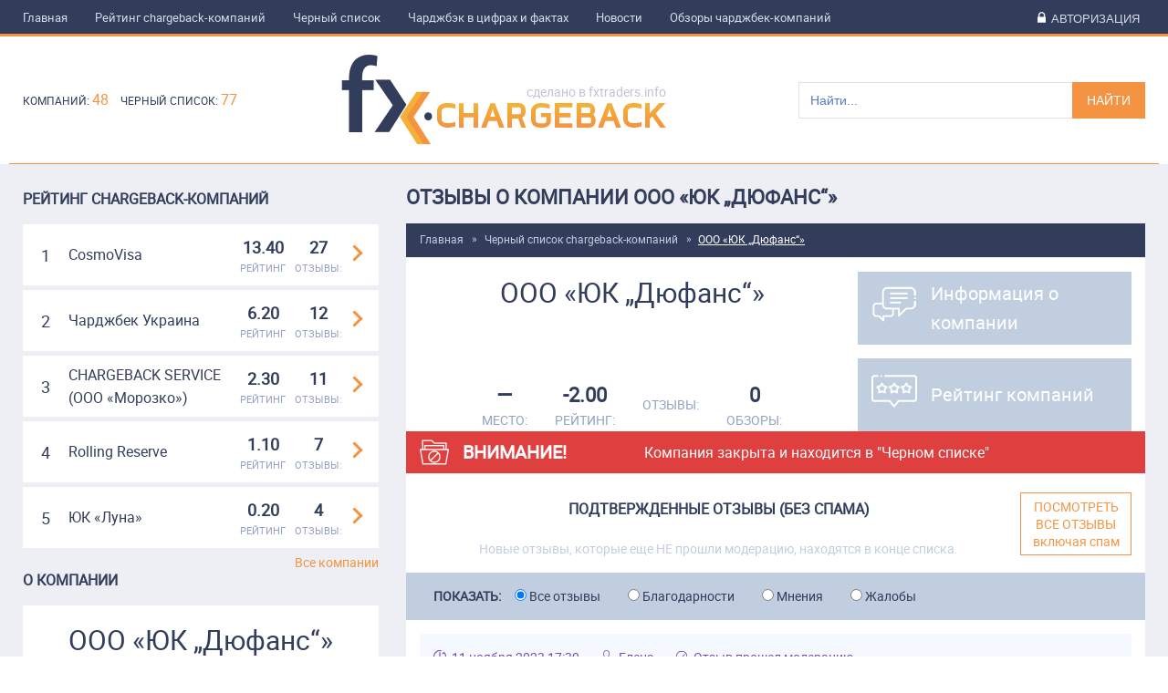

--- FILE ---
content_type: text/html; charset=UTF-8
request_url: https://fxchargeback.pro/reviews/ooo-uk-dufans/
body_size: 12173
content:
<!doctype html>
<html class="no-js" lang="ru">

<head>
    <meta charset="UTF-8">
    <meta http-equiv="X-UA-Compatible" content="IE=edge">
    <meta name="viewport" content="width=device-width, initial-scale=1, shrink-to-fit=no">
    <meta name="csrf-param" content="_csrf">
<meta name="csrf-token" content="sEospT0nCFHPns51Lqdmeu3Gg_LJHpiyn0_6QBQQGw7eB3qVWVJMAY3x9wJk1RA2iYPbsYhJ8ujbfok3bkUjYw==">
    <title>ООО «ЮК „Дюфанс“»: реальные отзывы клиентов</title>

    <meta name="description" content="Узнайте какие отзывы о ООО «ЮК „Дюфанс“» пишут клиенты. Развод и мошенники? Или все же с ООО «ЮК „Дюфанс“» можно заработать?">
<link href="https://fxchargeback.pro/reviews/ooo-uk-dufans/all/" rel="canonical">
<link href="https://static.fxchargeback.pro/css/main.css" rel="stylesheet" media="only screen">
<style>:root{font-size:10px}a,article,aside,b,blockquote,canvas,dd,div,dl,dt,em,figcaption,footer,h1,h2,h3,h4,h5,h6,header,html,i,label,li,nav,ol,p,section,span,strong,table,tbody,td,tfoot,th,thead,time,tr,u,ul{margin:0;padding:0;border:0;font-size:100%;vertical-align:baseline}body{margin:0}figure,form,img{font-size:100%}img{margin:0;padding:0}body,figure,form,pre,sub,sup{padding:0;border:0}body,figure,form,img,pre{vertical-align:baseline}sub,sup{margin:0}article,aside,details,figcaption,figure,footer,header,hgroup,menu,nav,section{display:block}blockquote:after,blockquote:before,q:after,q:before{content:none}a:active,a:focus,a:hover{outline:0}blockquote,q{quotes:none}sub,sup{position:relative;font-size:75%;line-height:0;vertical-align:baseline}ol,ul{list-style:none}.footer_intro,dfn{font-style:italic}audio,canvas,video{display:inline-block}audio:not([controls]){display:none;height:0}b,strong{font-weight:700}hr{box-sizing:content-box;height:0}mark{background:#ff0;color:#000}pre{margin:1em 0;white-space:pre-wrap;word-wrap:break-word}code,kbd,pre,samp{font-family:monospace,serif;font-size:1em}small{font-size:80%}sup{top:-.5em}sub{bottom:-.25em}img{border:0;-ms-interpolation-mode:bicubic}svg:not(:root){overflow:hidden}figure,form{margin:0}button,input,select{vertical-align:baseline}button,input,select,textarea{font-size:100%;margin:0;outline:0}button,input{line-height:normal}button,select{text-transform:none}button,html input[type=button],input[type=reset],input[type=submit]{-webkit-appearance:button;cursor:pointer}button[disabled],html input[disabled]{cursor:default}input[type=checkbox],input[type=radio]{box-sizing:border-box;padding:0}input[type=search]{-webkit-appearance:textfield;box-sizing:content-box}input[type=search]::-webkit-search-cancel-button,input[type=search]::-webkit-search-decoration{-webkit-appearance:none}button::-moz-focus-inner,input::-moz-focus-inner{border:0;padding:0}textarea{overflow:auto;vertical-align:top}table{border-collapse:collapse;border-spacing:0}::placeholder{color:#324e52}:focus::placeholder{color:transparent}input:-webkit-autofill{box-shadow:inset 0 0 0 1000px #fff}iframe{border:0}.inner{margin:0 auto}.noafter:after,.nobefore:before{content:"";display:none}.fixed{position:fixed;top:0}.fixed.fixed_bottom{position:absolute;bottom:-20px;top:auto!important}.hidden{display:none;visibility:hidden}.ovh{overflow:hidden!important}.lh_1{line-height:1!important}.lh_1_6{line-height:1.6!important}.img{white-space:nowrap;text-indent:100%;overflow:hidden}.mt0{margin-top:0}.mb0{margin-bottom:0}.mr0{margin-right:0}.ml0{margin-left:0}.m0{margin:0}.mt{margin-top:15px}.mb{margin-bottom:15px}.mr{margin-right:15px}.ml{margin-left:15px}.mt2{margin-top:30px}.mb2{margin-bottom:30px}.mr2{margin-right:30px}.ml2{margin-left:30px}.m2{margin:30px}.green_text{color:#6cb5b8}.simple_text{color:#192729}.red_text{color:#e03f40}.center,.tac{text-align:center}.center{display:flex;align-self:center;justify-content:center}.tdu{border-bottom:1px solid currentcolor;box-sizing:border-box}.tdu:hover{border-bottom:1px solid transparent}.tdn{text-decoration:none}.tdn:hover{text-decoration:underline}.ttu{text-transform:uppercase}.select-none{-webkit-user-select:none;user-select:none}@font-face{font-family:"Roboto";src:local("Roboto"),local("Roboto-Regular"),url(/fonts/roboto-regular.woff2) format("woff2"),url(/fonts/roboto-regular.woff) format("woff");font-style:normal;font-weight:400;font-display:optional}.l_level,.l_more{position:relative;padding-right:15px}.l_level:before{content:"";display:block;width:7px;height:7px;position:absolute;top:50%;right:0;margin-top:-6px;transform:rotate(-45deg);border-width:0 0 1px 1px;border-style:solid;border-color:#b5bed7;transition:transform .35s ease-out,border-color .35s ease-out,margin-top .35s ease-out}.l_level:hover:before,.l_more:before{border-color:#f49442;margin-top:-2px;transform:rotate(-225deg)}.l_more{padding-right:10px}.l_more:before{content:"";display:block;width:7px;height:7px;position:absolute;top:50%;right:0;margin-top:-5px;transform:rotate(-135deg);border-width:0 0 2px 2px;border-style:solid;transition:transform .35s ease-out,border-color .35s ease-out,margin-top .35s ease-out}.l_more:hover:before{transform:translateX(3px) rotate(45deg)}.l_circlearrow,.l_new{position:relative;padding-right:15px}.l_new:after{content:"new";display:inline-block;width:auto;height:auto;line-height:1;position:absolute;top:0;right:0;margin-top:1px;padding:0 4px;color:#323d5b;font-size:12px;background-color:#f49442;border-radius:3px}.l_circlearrow{display:inline-block;height:18px;padding-right:23px}.l_circlearrow:after,.login .soc_icon{position:absolute;background-repeat:no-repeat}.l_circlearrow:after{content:"";display:inline-block;width:18px;height:20px;top:50%;right:0;margin-top:-10px;background-image:url(https://static.fxchargeback.pro/static/img/main_ico_sprite.png);background-position:0 -24px;transition:transform .35s ease-out .3s,background-position .35s ease-out}.l_circlearrow:hover:after{transform:rotate(360deg);background-position:0 -44px}.login .soc_icon{display:block;width:16px;height:16px;top:1px;right:-25px;text-indent:-9999px;overflow:hidden;background-image:url(https://static.fxchargeback.pro/static/img/icons/soc_icon_16.png)}.login .fb{background-position:0 -16px}.login .gl{background-position:0 0}.login .tw{background-position:0 -32px}.login .vk{background-position:0 -48px}.flex,.flex_around,.flex_center,.flex_column,.flex_justify,.flex_nowrap,.flex_one,.flex_wrap{display:flex}.flex_wrap{flex-wrap:wrap}.flex_nowrap{flex-wrap:nowrap}.flex_column{flex-direction:column}.flex_justify{justify-content:space-between}.flex_around{justify-content:space-around}.flex_center{justify-content:center;align-items:center}.flex_one{flex-basis:100%}.box{padding:30px 0}.box.blue{background-color:#eeeff4}.box.black{background-color:#c1cedf}.box.nopadding{padding:0}.column{width:66.6666666667%}.aside{width:30.9523809524%}.link,a{transition:all .35s ease-out}.link{text-decoration:none;color:#f49442;cursor:pointer}.link:hover{color:#7484b2;text-decoration:underline}.current,.current_link{pointer-events:none}.link2all{display:inline-block;line-height:1;font-size:14px;border-bottom:1px solid transparent;transition:all .35s ease-out}.link2all:hover{color:#7484b2;text-decoration:none;border-bottom:1px solid #7484b2}.title{font-size:16px;font-weight:700;line-height:1;text-transform:uppercase;text-align:left;margin-bottom:20px}.title.big{font-size:22px;margin-top:-5px;margin-bottom:18px}.title.small,body{font-size:14px}.listatich,.statich2,.statich3,.titleli{display:inline-block;line-height:1.2;text-transform:uppercase;text-align:left}.titleli{font-size:16px;font-weight:700}.listatich,.statich2,.statich3{color:#323d5b}.statich2{margin-left:15px;margin-top:15px;font-size:20px;font-weight:700}.listatich,.statich3{margin-left:100px;font-size:16px}.listatich{font-size:18px;margin-top:3px;margin-left:0}.block{display:block;background-color:#323d5b}.block.one{width:180px;height:365px;margin-top:45px}.block.two{width:525px;height:200px}.pager{text-align:center}.pager .load-more,.pagination a{display:inline-block;text-decoration:none;font-size:14px;color:#323d5b;text-align:center}.pager .load-more{margin-top:20px;text-transform:uppercase;background-color:transparent;border:0;transition:color .35s ease-out}.header .logo:hover .source,.pager .load-more:hover{color:#f49442}.pager .load-more+.pagination{border-top:1px solid #b5bed7}.pagination{margin:20px auto 0;padding-top:20px}.pagination .next a:hover,.pagination .prev a:hover{text-decoration:none;background-color:transparent;color:#f49442}.pagination .selected a{pointer-events:none;padding:2px 7px;background-color:#323d5b;border-radius:4px;font-size:16px;color:#fff}.pagination a{padding:3px 7px;margin-right:4px;border-radius:3px}.pagination a:hover{background-color:#b5bed7}.m{margin:15px}.m_r{margin-right:15px}.m_l{margin-left:15px}.m_mt{margin-top:15px}.m_mb{margin-bottom:15px}.no_margin{margin:0}.no_mb{margin-bottom:0}.no_mt{margin-top:0}.no_ml{margin-left:0}.no_mr{margin-right:0}body{font-family:Roboto,Arial,sans-serif;line-height:1.6;background-color:#fff}.container,.content{display:flex;flex-direction:column;justify-content:flex-start;align-items:stretch;align-content:stretch}.container{min-height:100vh;margin:0 auto;box-shadow:0 30px 100px #95a1c4}.b_style .container,a+.container{width:1260px}a+.container{margin-top:200px}.content{min-height:calc(100vh - 470px);flex:1}.b_style{background-repeat:repeat;background-attachment:fixed}.header{height:140px;justify-content:space-between;align-items:center;box-sizing:border-box;border-bottom:1px solid #f49442}.header .logo{position:relative;z-index:1;display:block;width:356px;height:99px;background-image:url(https://static.fxchargeback.pro/static/img/logo.png);background-position:0 0;background-repeat:no-repeat;text-indent:150%;white-space:nowrap;overflow:hidden;transition:all .2s ease-out}.header .logo:after,.header .logo:before{display:block;height:4px;position:absolute;background-color:#f7af72}.header .logo:after{content:"!";width:250px;bottom:6px;right:0;transform:translateX(100%);transition:transform .35s ease-out}.header .logo:before{content:"";width:0;top:41px;left:105px;transition:width .41s ease-out}.header .logo:hover:after{transform:translateX(0)}.header .logo:hover:before{width:92px}.header .logo .source{position:absolute;top:30px;right:0;z-index:10;display:inline-block;text-indent:0;color:#c0c3d6;transition:color .35s ease-out}.header .stat .item{font-size:12px;text-transform:uppercase}.header .stat .in{display:inline-block;margin-right:10px;text-decoration:none;color:#f49442;font-size:16px;transition:color .35s ease-out}.header .stat .in:hover,body{color:#323d5b}.header .search{height:40px}.header .search .search_input_label{overflow:hidden;text-indent:100%}.header .search .search_input{display:block;width:300px;height:40px;border-style:solid;border-color:#dfe0ea;border-width:1px 0 1px 1px;box-sizing:border-box;text-indent:10px;color:#2d4c8c}.header .search .search_input::placeholder{color:#567bc9}.header .search .search_input:focus{border-color:#f49442}.header .search .search_submit{display:block;width:80px;height:40px;border:0;box-sizing:border-box;text-transform:uppercase;color:#fff;background-color:#f49442;transition:background-color .35s ease-out}.footer,.header .search .search_submit:hover,.nav{background-color:#323d5b}.footer,.nav{box-sizing:border-box}.footer{height:320px;padding-top:30px}.footer .inner{justify-content:space-between}.footer .menu{height:230px;margin-bottom:20px;overflow:hidden}.footer .menu .item,.nav ul a{font-size:13px;text-decoration:none;white-space:nowrap}.footer .menu .item{display:inline-block;width:30%;height:40px;line-height:40px;color:#b5bed7;transition:color .35s ease-out;vertical-align:top}.footer .menu .item:hover,.nav ul a:active,.nav ul a:hover{color:#f49442}.footer .slogo{flex-basis:500px;margin-top:-10px}.footer .slogo .logo{display:block;width:257px;height:73px;margin:0 auto 10px;overflow:hidden;background-image:url(https://static.fxchargeback.pro/static/img/logo.png);background-repeat:no-repeat;background-position:left bottom;text-indent:100%;white-space:nowrap}.footer .slogo .stext{width:400px;font-size:13px;line-height:1.4;color:#b5bed7}.footer .slogo .text{text-align:center;font-weight:700;margin:10px 0 3px}.footer .bottom{background-color:#20273a}.footer .bottom .inner{height:40px;align-items:center}.footer .bottom .copy{color:#b5bed7}.nav{height:40px;border-bottom:3px solid #f49442}.nav .inner{display:flex;justify-content:space-between}.nav ul{margin:0;padding:0;list-style:none}.nav ul a{font-weight:400;line-height:38px;color:#d6dbe9;padding:20px 30px 20px 0}.nav .menu{display:flex;clear:none}.nav .menu-icon{display:none;padding:18px 20px 18px 0;position:relative;float:right;cursor:pointer}.nav .menu-icon .nav-icon{background:#fff;display:block;height:2px;width:18px;position:relative;transition:background .2s ease-out}.nav .menu-icon .nav-icon:after,.nav .menu-icon .nav-icon:before{background:#fff;content:"";display:block;height:100%;width:100%;position:absolute;transition:all .2s ease-out;top:5px}.nav .menu-icon .nav-icon:after{top:-5px}.nav .menu-btn{display:none}.nav .menu-btn:checked~.menu{max-height:300px;min-width:220px}.nav .menu-btn:checked~.menu-icon .nav-icon{background:0 0}.nav .menu-btn:checked~.menu-icon .nav-icon:before{transform:rotate(-45deg);top:0}.nav .menu-btn:checked~.menu-icon .nav-icon:after{transform:rotate(45deg);top:0}.nav .auth_btn,.nav .logged_btn,.nav .logged_user{position:relative;display:inline-block;height:40px;line-height:40px;padding-left:15px;color:#d6dbe9;font-size:13px;text-decoration:none;text-transform:uppercase;background:0 0;border:0}.nav .auth_btn:before,.nav .logged_btn:before,.nav .logged_user:before{content:"";display:block;width:9px;height:12px;position:absolute;top:33%;left:0;background-image:url(https://static.fxchargeback.pro/static/img/main_ico_sprite.png);background-position:0 0;background-repeat:no-repeat;transition:background-position .3s ease-out}.nav .auth_btn:hover,.nav .logged_btn:hover{color:#f49442}.nav .auth_btn:hover:before,.nav .logged_btn:hover:before{background-position:0 -12px}.nav .logged_user{margin:0 15px 0 0}.nav .logged_user:before{background-position:-9px 0}@media screen and (min-width:1191px){.inner{width:1260px;padding-left:15px;padding-right:15px;box-sizing:border-box}}@media (min-width:991px) and (max-width:1190px){.header .stat{display:flex;flex-direction:column}.header .search .search_input{width:250px}.header .logo{margin:0 50px}.nav ul{margin-left:15px}.nav ul a{padding:20px 20px 20px 0;font-size:12px}.nav .auth_btn,.nav .logged_btn{margin-right:15px}.index_page .rating,.index_page .reviews{margin:0 15px;width:50%}.index_page .rating .item:before{margin:0 15px}.index_page .rating .reviews,.index_page .rating .score,.index_page .rating .title_company{font-size:16px;margin:0 15px}.index_page .inner{justify-content:space-between}.index_page .articles{margin-left:15px}.index_page .articles .text,.index_page .rating .item:after,.rating_page .item .company .more:after{display:none}.index_page .category{padding:20px 0}.index_page .category .category_news{margin:0 15px;font-size:12px}.index_page .two{background-color:#eeeff4;display:flex;align-items:center;height:auto}.index_page .two img{width:100%}.article_page,.category_page,.company_page,.index_page .overviews,.overview_page,.rating_page,.search_page{padding:15px}.rating_page .item .company{margin-right:10px}.rating_page .item .company .name{margin-left:10px;width:305px;font-size:18px}.rating_page .item .complaints,.rating_page .item .rating{font-size:20px;margin:0 10px}.rating_page .item .complaints:after,.rating_page .item .rating:after{font-size:12px;line-height:1.2}.rating_page .item .more{margin:0 10px;font-size:12px}.footer .inner .menu span,.rating_page .item .more:after{display:none}.article_page .fullsearch,.category_page .fullsearch,.company_page .fullsearch,.overview_page .fullsearch{width:auto}.article_page .fullsearch .title,.category_page .fullsearch .title,.company_page .fullsearch .title,.overview_page .fullsearch .title{font-size:18px}.article_page .inner,.category_page .inner,.company_page .inner,.overview_page .inner{flex-direction:column-reverse}.article_page .inner .article,.article_page .inner .category,.article_page .inner .company,.article_page .inner .overview,.category_page .inner .article,.category_page .inner .category,.category_page .inner .company,.category_page .inner .overview,.company_page .inner .article,.company_page .inner .category,.company_page .inner .company,.company_page .inner .overview,.overview_page .inner .article,.overview_page .inner .category,.overview_page .inner .company,.overview_page .inner .overview{margin-left:0;width:auto}.search_page .fullsearch{width:auto}.search_page .fullsearch .title{font-size:18px}.search_page .inner .title{font-size:19px}.search_page .inner .search{width:auto}.state .img_lead{margin:15px auto;display:block}.footer{height:auto;padding-top:15px}.footer .inner .menu{margin:0 15px;height:auto}.footer .inner .item{font-size:12px;height:30px;line-height:normal;padding-bottom:15px;width:49%;white-space:normal}.footer .slogo{padding-top:15px;padding-right:15px}.footer .slogo .stext{padding-top:15px;width:260px}.footer .bottom{font-size:12px}.footer .bottom .copy{margin:0 auto}.footer .bottom .counters{display:none}}@media (min-width:740px) and (max-width:990px){.header{border-bottom:none;height:120px}.header .logo{background-size:300px;overflow:hidden;margin:0 auto;height:80px}.header .logo:after,.header .logo:before{display:none}.header .logo .source{top:20px;right:60px}.header .stat{display:block;position:absolute;top:5px;left:50px;color:#d6dbe9;text-align:center}.header .search{margin-top:10px}.header .search .search_input{width:200px}.nav .menu-icon{display:block;padding:18px 15px}.nav .menu{position:absolute;margin-left:48px;z-index:3;background-color:#323d5b;padding:0 20px;display:inline-block;clear:both;max-height:0;transition:max-height .2s ease-out;text-align:left;overflow:hidden}.nav .auth_btn,.nav .logged_btn{padding-right:15px}.index_page .inner{display:block}.index_page .two{display:none}.index_page .rating .item{justify-content:space-between}.index_page .rating .item:before{margin:0 20px;font-size:16px}.index_page .rating .title_company{font-size:16px;min-width:160px;width:auto;text-align:left;flex-grow:3}.index_page .rating .reviews{margin-right:50px}.index_page .reviews .title{padding-top:20px}.index_page .reviews .item{height:auto}.index_page .articles,.index_page .rating,.index_page .reviews{margin:0 15px;width:auto}.index_page .articles .title{padding-bottom:15px}.index_page .blacklist{width:auto;margin:0 auto;padding:15px}.index_page .blacklist .company{padding-left:15px;font-size:16px;min-width:160px;width:auto;text-align:left;flex-grow:3}.index_page .blacklist .company:after{left:37px}.index_page .blacklist .link2all{display:block;left:0;top:5px;bottom:0;position:relative;transform:none}.index_page .category{width:auto;margin-right:0;padding:15px;display:flex;flex-flow:row wrap}.index_page .category .category_news{padding:80px 15px 15px;margin:0 auto;width:100px}.index_page .overviews{padding:15px;display:flex;flex-wrap:wrap}.index_page .overviews .inner{display:flex;flex-wrap:wrap;flex-direction:row}.sidebar{margin:0 auto;width:100%}.sidebar .title{width:auto;padding:0;margin:15px 0}.sidebar .rating{margin:0 15px}.sidebar .rating .item{justify-content:space-between}.sidebar .rating .title_company{width:auto;flex-grow:3;text-align:left}.sidebar .about_company{margin:0 15px 15px}.sidebar .about_company .title_company{font-size:22px}.sidebar .about_company .overviews,.sidebar .about_company .position,.sidebar .about_company .review,.sidebar .about_company .score{margin:0 10px}.sidebar .about_company .overviews:before,.sidebar .about_company .position:before,.sidebar .about_company .review:before,.sidebar .about_company .score:before{font-size:12px}.sidebar .about_company .readmore{margin:15px 0 0}.sidebar .element390{display:block;margin:15px auto}.sidebar .popularnews{margin:0 15px}.sidebar .popularnews .link2all{margin:0 auto}.sidebar .subcategories{margin:0 15px;width:auto}.breadcrumbs{white-space:nowrap;overflow:hidden;text-overflow:ellipsis}.article_page .inner{flex-direction:column-reverse}.article_page .article{margin:0;width:auto}.article_page .article .title{margin:0 15px}.article_page .text .title{margin:0 15px;padding:0;font-size:18px}.article_page .text .subscribe:before{position:relative;top:3px;padding-right:15px}.article_page .text .subscribe img{padding-top:0}.category_page .inner,.overview_page .inner{flex-direction:column-reverse}.category_page .category,.category_page .overview,.overview_page .category,.overview_page .overview{margin:0;width:auto}.category_page .category .title_news,.category_page .overview .title_news,.overview_page .category .title_news,.overview_page .overview .title_news{font-size:18px;margin-top:5px}.category_page .category .title,.category_page .overview .title,.overview_page .category .title,.overview_page .overview .title{margin:0 15px}.company_page .inner{flex-direction:column-reverse}.company_page .comments .title,.company_page .comments p,.search_page{padding:0}.company_page .comments .reply{margin:15px 15px 15px 50px}.company_page .comments .reply:before{top:75px;left:30px}.company_page .comments .x2{margin:0 15px 15px 100px}.company_page .comments .x2:before{top:75px;left:15px}.company_page .comments .moder,.company_page .comments .nomoder{display:inline-block;float:right}.company_page .comments .allreview{position:relative;right:0;top:0;max-width:200px;margin:15px auto}.company_page .comments .filter_review .title{width:100px}.company_page .comments .filter_review label{padding:10px 15px}.company_page .comments .add_review{display:flex;flex-direction:column}.company_page .comments .add_review .title{margin-top:15px}.company_page .comments .add_review .review_type{flex-direction:row;height:auto;padding:15px 0}.company_page .comments .add_review .review_text{display:flex;flex-direction:column;padding:15px;width:auto}.company_page .comments .add_review .review_text h5{margin:0 0 15px}.company_page .comments .add_review .plus_minus{flex-direction:column;margin:0 15px;padding:0}.company_page .comments .add_review .plus_minus h5{margin:15px 0}.company_page .company{margin:0;width:auto}.company_page .company .title{margin:0 15px}.company_page .company .linkbtn{display:flex;justify-content:center;flex-wrap:wrap;align-content:center;margin:0 auto;padding:5px 0 15px;width:100%}.company_page .company .linkbtn .aboutbtn,.company_page .company .linkbtn .discussbtn,.company_page .company .linkbtn .reviewbtn{width:auto;min-width:290px;font-size:16px;margin:5px}.company_page .company .plusminus{flex-direction:column}.company_page .company .plusminus .minus,.company_page .company .plusminus .plus{width:100%}.company_page .company .element780,.company_page .warning_black:before,.rating_page .item .black_logo:before,.search_page .fullsearch{display:none}.company_page .company .more_desc{justify-content:space-between}.company_page .warning_black .title{margin:0 15px}.company_page .warning_black .text{font-size:14px;margin:0 15px}.company_page .about_company .info_company .title_company{font-size:22px}.company_page .about_company .info_company .overviews,.company_page .about_company .info_company .position,.company_page .about_company .info_company .review,.company_page .about_company .info_company .score{margin:0 10px}.company_page .about_company .info_company .readmore{margin-bottom:20px}.search_page .inner{flex-direction:column}.search_page .search{width:auto;padding-left:0}.search_page .search .title{margin:0 15px}.state .title{padding:0;font-size:18px}.state .lead{padding:60px 15px 15px;font-size:15px}.state .img_lead,.state img{display:block;max-width:780px;width:100%;height:100%;margin:15px auto}.rating_page .title{margin-left:15px}.rating_page .item{justify-content:space-between}.rating_page .item .black_logo{padding-left:10px}.rating_page .item .position{padding:0 10px;font-size:18px}.rating_page .item .company{margin:0 10px 0 0}.rating_page .item .company .name{width:300px;margin-left:10px}.rating_page .item .complaints,.rating_page .item .rating{font-size:20px;margin:0 10px}.rating_page .item .complaints span,.rating_page .item .complaints:after,.rating_page .item .rating span,.rating_page .item .rating:after{font-size:12px}.footer .inner .menu span,.rating_page .item .company .link-to,.rating_page .item .more:after,.rating_page .item .rating:after,.rating_page .item .type_review{display:none}.rating_page .item .more{line-height:1.2;font-size:12px}.footer{height:auto;padding-top:15px}.footer .inner .menu{margin:0 15px;height:auto}.footer .inner .item{font-size:12px;height:30px;line-height:normal;padding-bottom:15px;width:49%;white-space:normal}.footer .slogo{padding-top:15px;padding-right:15px}.footer .slogo .stext{padding-top:15px;width:260px}.footer .bottom{font-size:12px}.footer .bottom .copy{margin:0 auto}.footer .bottom .counters{display:none}}@media screen and (max-width:739px){.header{display:block;border-bottom:none;height:155px}.header .logo{background-size:250px;overflow:hidden;width:250px;height:70px;margin:0 auto}.header .logo .source,.header .logo:after,.header .logo:before{display:none}.header .stat{display:block;text-align:center;margin:0 0 0 10px}.header .search{margin-top:10px}.header .search .search_input{width:200px}.nav .menu-icon{display:block;padding:18px 15px}.nav .menu{position:absolute;margin-left:48px;z-index:3;background-color:#323d5b;padding:0 20px;display:inline-block;clear:both;max-height:0;transition:max-height .2s ease-out;text-align:left;overflow:hidden}.nav .auth_btn,.nav .logged_btn{padding-right:15px}.index_page .inner{display:block}.index_page .two{display:none}.index_page .rating .item{justify-content:space-between}.index_page .rating .item:before{margin:0 10px;font-size:16px}.index_page .rating .title_company{font-size:16px;min-width:160px;width:auto;text-align:left;flex-grow:3}.index_page .rating .item:after,.index_page .rating .reviews{display:none}.index_page .reviews .title{padding-top:20px}.index_page .reviews .item{height:auto}.index_page .reviews .item .top{font-size:13px}.index_page .blacklist .company:after,.index_page .blacklist .company:before,.index_page .reviews .item .date{display:none}.index_page .articles,.index_page .rating,.index_page .reviews{margin:0 15px;width:auto}.index_page .articles .title{padding-bottom:15px}.index_page .articles .item{height:auto;padding-left:0}.index_page .articles .img{position:relative;margin:0 auto}.index_page .articles .date{margin:5px auto}.index_page .blacklist{width:auto;margin:0 auto;padding:15px}.index_page .blacklist .company{padding-left:15px}.index_page .blacklist .link2all{display:block;left:0;top:5px;bottom:0;position:relative;transform:none}.index_page .category{width:auto;margin-right:0;padding:15px;display:flex;flex-flow:row wrap}.index_page .category .category_news{padding:80px 15px 15px;margin:0 auto;width:auto}.index_page .overviews{display:block;margin:0 auto;padding:15px}.index_page .overviews .item{width:auto}.index_page .overviews .img{margin:0 auto}.index_page .overviews .date{margin:5px auto}.breadcrumbs{white-space:nowrap;overflow:hidden;text-overflow:ellipsis}.text>.all_link{padding:15px 0;flex-wrap:wrap}.text>.all_link .allcatalog{margin-top:15px}.text>.all_link .allcatalog .link{width:85px;overflow:hidden;white-space:nowrap}.text>.all_link .sub_down>.subs{padding-right:10px}.article_page .inner{flex-direction:column-reverse}.article_page .article{margin:0;width:auto}.article_page .article .title{margin:0 15px}.article_page .text .title{margin:0 15px;padding:0;font-size:18px}.article_page .text .subscribe:before{position:relative;top:3px;padding-right:15px}.article_page .text .subscribe img{padding-top:0}.article_page .text .recommended{flex-direction:column;padding:0;margin-top:15px}.rating_page .title{margin-left:15px}.rating_page .item{flex-wrap:wrap;justify-content:space-between;height:auto}.rating_page .item .black_logo{transform:rotate(-90deg);position:absolute;left:0;top:0;right:0;bottom:0;padding-left:0;margin:15px;width:65px}.rating_page .item .black_logo:before{display:none}.rating_page .item .position{padding:0 10px;font-size:18px;width:8%;position:absolute;left:5px}.rating_page .item .company{margin-left:30px;margin-bottom:10px;font-size:16px;width:100%}.rating_page .item .company .name{width:100%}.rating_page .item .company .link-to,.rating_page .item .complaints span,.rating_page .item .rating:after,.rating_page .item .type_review{display:none}.rating_page .item .complaints{font-size:20px}.rating_page .item .complaints:after{font-size:10px;margin:0;width:50px;word-wrap:break-word}.rating_page .item .rating{margin-left:50px;font-size:20px}.rating_page .item .more{margin:10px 10px 0 50px}.search_page{padding:0}.search_page .fullwidth{width:auto}.category_page .category .state_lead:before,.category_page .category .state_min:before,.category_page .overview .state_lead:before,.category_page .overview .state_min:before,.overview_page .category .state_lead:before,.overview_page .category .state_min:before,.overview_page .overview .state_lead:before,.overview_page .overview .state_min:before,.search_page .fullsearch,.search_page .search_news .item:before{display:none}.search_page .inner{flex-direction:column}.search_page .search{width:auto;padding-left:0}.search_page .tabs{width:100%;display:block}.search_page .title{margin:0 15px}.search_page .search_news .item{padding:15px}.category_page .category .state_lead .folder,.category_page .category .state_min .folder,.category_page .overview .state_lead .folder,.category_page .overview .state_min .folder,.overview_page .category .state_lead .folder,.overview_page .category .state_min .folder,.overview_page .overview .state_lead .folder,.overview_page .overview .state_min .folder,.search_page .search_news .item .folder{display:block;position:relative;margin:0 auto;right:0}.category_page .category .state_lead img,.category_page .category .state_min img,.category_page .overview .state_lead img,.category_page .overview .state_min img,.overview_page .category .state_lead img,.overview_page .category .state_min img,.overview_page .overview .state_lead img,.overview_page .overview .state_min img,.search_page .search_news .item img{position:relative;max-width:100%;height:auto;left:0;top:0;margin:0 auto}.category_page .inner,.overview_page .inner{flex-direction:column-reverse}.category_page .category,.category_page .overview,.overview_page .category,.overview_page .overview{margin:0;width:auto}.category_page .category .title_news,.category_page .overview .title_news,.overview_page .category .title_news,.overview_page .overview .title_news{font-size:18px;margin-top:5px}.category_page .category .title,.category_page .overview .title,.overview_page .category .title,.overview_page .overview .title{margin:0 15px}.category_page .category .state_lead,.category_page .category .state_min,.category_page .overview .state_lead,.category_page .overview .state_min,.overview_page .category .state_lead,.overview_page .category .state_min,.overview_page .overview .state_lead,.overview_page .overview .state_min,.state p{padding:15px}.company_page .inner{flex-direction:column-reverse}.company_page .comments .title,.company_page .comments p{padding:0}.company_page .comments .top{width:100%}.company_page .comments .comment,.company_page .comments .reply{margin:15px}.company_page .comments .comment:before,.company_page .comments .reply:before,.company_page .comments .x2:before{top:75px;left:15px}.company_page .comments .x2{margin:0 15px 15px 30px}.company_page .comments .text{margin-left:45px}.company_page .comments .moder,.company_page .comments .nomoder{display:none}.company_page .comments .soc_icon{right:15px}.company_page .comments .allreview{position:relative;right:0;top:0;max-width:200px;margin:15px auto}.company_page .comments .filter_review{flex-direction:column}.company_page .comments .filter_review label{padding:15px 15px 0}.company_page .comments .add_review,.state table tr{display:flex;flex-direction:column}.company_page .comments .add_review .title{margin-top:15px}.company_page .comments .add_review .review_type{flex-direction:column;height:auto;padding:15px 0}.company_page .comments .add_review .review_type label{margin:15px 15px 0}.company_page .comments .add_review .review_text{display:flex;flex-direction:column;padding:15px;width:auto}.company_page .comments .add_review .review_text h5{margin:0 0 15px}.company_page .comments .add_review .plus_minus{flex-direction:column;margin:0 15px;padding:0}.company_page .comments .add_review .plus_minus h5,.state table{margin:15px 0}.company_page .company,.sidebar{margin:0;width:auto}.company_page .company .title{margin:0 15px}.company_page .company .linkbtn{display:flex;justify-content:center;flex-wrap:wrap;align-content:center;margin:0 auto;padding-bottom:15px;width:100%}.company_page .company .linkbtn .aboutbtn,.company_page .company .linkbtn .discussbtn,.company_page .company .linkbtn .reviewbtn{width:auto;min-width:290px;font-size:16px;margin:5px}.company_page .company .plusminus{flex-direction:column}.company_page .company .plusminus .minus,.company_page .company .plusminus .plus{width:100%}.company_page .company .element780,.company_page .warning_black button,.company_page .warning_black:before{display:none}.company_page .about_company,.company_page .company .more_desc,.company_page .warning_black{flex-direction:column}.company_page .company .allinfo .title{padding:0}.company_page .warning_black .title{margin:0 15px}.company_page .warning_black p{font-size:14px;margin:0 15px}.company_page .warning_black .read{display:none}.company_page .about_company .info_company .title_company{font-size:22px}.company_page .about_company .info_company .overviews,.company_page .about_company .info_company .position,.company_page .about_company .info_company .review,.company_page .about_company .info_company .score{margin:0 10px}.sidebar{margin:0 auto}.sidebar .title{width:auto;padding:0;margin:15px 0}.sidebar .rating{margin:0 15px}.sidebar .rating .item{justify-content:space-between;flex-grow:3}.sidebar .rating .item:before{margin:0 10px;font-size:16px}.sidebar .rating .item:after,.sidebar .rating .reviews{display:none}.sidebar .rating .title_company{width:auto}.sidebar .about_company{margin:0 15px 15px}.sidebar .about_company .title_company{font-size:22px}.sidebar .about_company .overviews,.sidebar .about_company .position,.sidebar .about_company .review,.sidebar .about_company .score{margin:0 10px}.sidebar .about_company .overviews:before,.sidebar .about_company .position:before,.sidebar .about_company .review:before,.sidebar .about_company .score:before{font-size:12px}.sidebar .about_company .readmore{margin:15px 0 0}.footer .inner .menu span,.sidebar .element390{display:none}.sidebar .popularnews,.sidebar .subcategories{margin:0 15px}.sidebar .popularnews .link2all{margin:0 auto}.state table{border-right:none;border-left:none}.state .title{padding:0;font-size:18px}.state .lead{padding:60px 15px 15px;font-size:15px}.state .statich2,.state .statich3{margin-left:15px}.state .img_lead,.state img{width:100%;height:100%;margin:15px 0}.state .number{padding:40px}.state .advice:before,.state .attent:before,.state .no_number li:before,.state .number li:before,.state .quote:before{left:15px}.state .no_number{padding-left:40px}.state .message{border:0;margin-left:50px}.state .advice ul li:before,.state .attent ul li:before,.state .quote ul li:before{left:65px}.footer{height:auto;padding-top:15px}.footer .inner .menu{margin:0 15px;height:auto}.footer .inner .item{font-size:12px;height:30px;line-height:normal;padding-bottom:15px;width:49%;white-space:normal}.footer .slogo{display:none}.footer .bottom{font-size:11px}.footer .bottom .copy{text-align:center}.footer .bottom .counters{display:none}.add_comment,.popup{flex-direction:column;bottom:inherit;top:0;height:auto}.popup .login,.popup .register{padding:10px}.popup .login h2,.popup .register h2{padding-bottom:10px;font-size:16px}.popup .login input,.popup .register input{margin:0 0 8px;padding:10px 15px}.popup .login .reg_submit,.popup .register .reg_submit{padding:10px;width:240px;font-size:12px;margin:10px auto}.add_comment .add_comm button,.popup .login button,.popup .register button{padding:10px;width:240px;font-size:12px;margin:0 auto}.add_comment{z-index:10;flex-direction:column-reverse;height:100%}.add_comment .rules{overflow-y:scroll;padding:15px}.add_comment .add_comm .title,.add_comment .rules .title{font-size:16px}.add_comment .add_comm{padding:15px}.add_comment .add_comm button{margin:15px auto 0}}</style>
    <!-- preconnect -->
    <link rel="preconnect" href="https://static.fxtraders.info">
    <link rel="preconnect" href="https://static.fxchargeback.pro">
    <link rel="preconnect" href="https://fonts.googleapis.com">
    <link rel="preconnect" href="https://www.googletagmanager.com">
    <link rel="preconnect" href="https://cdn.jsdelivr.net">
    <link rel="preconnect" href="https://fonts.gstatic.com">
    <link rel="preconnect" href="https://www.google-analytics.com">
    <link rel="preconnect" href="https://mc.webvisor.org">

    <!-- preload -->
    <link rel="preload" href="/fonts/roboto-regular.woff2" as="font" crossorigin>

    <!-- favicon -->
    <link rel="shortcut icon" type="image/x-icon" href="https://static.fxchargeback.pro/favicon.ico">
    <link rel="apple-touch-icon" sizes="180x180" href="https://static.fxchargeback.pro/apple-touch-icon.png">
    <link rel="icon" type="image/png" sizes="32x32" href="https://static.fxchargeback.pro/favicon-32x32.png">
    <link rel="icon" type="image/png" sizes="16x16" href="https://static.fxchargeback.pro/favicon-16x16.png">

    <!-- Yandex.Metrika counter -->
    <script>
        (function(m,e,t,r,i,k,a){m[i]=m[i]||function(){(m[i].a=m[i].a||[]).push(arguments)};
            m[i].l=1*new Date();k=e.createElement(t),a=e.getElementsByTagName(t)[0],k.async=1,k.src=r,a.parentNode.insertBefore(k,a)})
        (window, document, "script", "https://cdn.jsdelivr.net/npm/yandex-metrica-watch/tag.js", "ym");
        ym(61913131, "init", {
            clickmap:true,
            trackLinks:true,
            accurateTrackBounce:true
        });
    </script>
    <noscript><img src="https://mc.yandex.ru/watch/61913131" style="position:absolute; left:-9999px;" alt="" /></noscript>
    <!-- /Yandex.Metrika counter -->

    <!-- Global site tag (gtag.js) - Google Analytics -->
    <script async src="https://www.googletagmanager.com/gtag/js?id=UA-163691986-1"></script>
    <script>
        window.dataLayer = window.dataLayer || [];
        function gtag(){dataLayer.push(arguments);}
        gtag('js', new Date());
        gtag('config', 'UA-163691986-1');
    </script>
</head>

<body class="b_style1">

<!-- <a href="#" class="branding"></a>  -->

<!-- container -->
<div class="container">

    <!-- nav -->
    <nav id="nav" class="nav">
        <div class="inner">
            <input class="menu-btn" type="checkbox" id="menu-btn" />
            <label class="menu-icon" for="menu-btn">
                <span class="nav-icon"></span>
            </label>
            <ul class="menu">
                <li><a class="nav-link" href="/">Главная</a></li>
                <li><a class="nav-link" href="/rating/">Рейтинг chargeback-компаний</a></li>
                <li><a class="nav-link" href="/blacklist/">Черный список</a></li>
                <li><a class="nav-link" href="/about-chargeback/">Чарджбэк в цифрах и фактах</a></li>
                <li><a class="nav-link" href="/news/">Новости</a></li>
                <li><a class="nav-link" href="/overviews/">Обзоры чарджбек-компаний</a></li>
            </ul>
            <!-- auth -->
                            <button class="auth_btn" id="reg" data-open="authModal">Авторизация</button>
                    </div>
    </nav>

    <!-- header -->
    <header class="header flex inner">

        <!-- stat -->
        <div class="stat">
    <span class="item">Компаний:
        <a class="in" href="/rating/">48</a>
    </span>
    <span class="item">Черный список:
        <a class="in" href="/blacklist/">77</a>
    </span>
</div>

        <!-- logo -->
        <a href="/" class="logo">
            Рейтинг Форекс брокеров
            <span class="source">сделано в fxtraders.info</span>
        </a>

        <!-- search -->
        <form class="search flex" method="get" action="/search/">
            <label for="search_input" class="search_input_label">Найти</label>
            <input type="text" name="query" id="search_input" class="search_input" placeholder="Найти...">
            <label for="search_submit">
                <input type="submit" id="search_submit" class="search_submit" value="Найти">
            </label>
        </form>

    </header>

    <!-- content -->
    <section class="content">

        
        <!-- company + sidebar -->
<div class="company_page box blue">
    <div class="inner flex">

        <!-- sidebar -->
        <aside class="sidebar">

            <!-- rating-chargeback -->
            <div class="rating">

    <div class="title">Рейтинг chargeback-компаний</div>

            <a href="/reviews/cosmovisa/" class="item flex" data-order="1">
            <span class="title_company">CosmoVisa</span>
            <span class="score">13.40</span>
            <span class="reviews">27</span>
        </a>
            <a href="/reviews/cardzbek-ukraina/" class="item flex" data-order="2">
            <span class="title_company">Чарджбек Украина</span>
            <span class="score">6.20</span>
            <span class="reviews">12</span>
        </a>
            <a href="/reviews/chargeback-service/" class="item flex" data-order="3">
            <span class="title_company">CHARGEBACK SERVICE (ООО «Морозко»)</span>
            <span class="score">2.30</span>
            <span class="reviews">11</span>
        </a>
            <a href="/reviews/rolling-reserve/" class="item flex" data-order="4">
            <span class="title_company">Rolling Reserve</span>
            <span class="score">1.10</span>
            <span class="reviews">7</span>
        </a>
            <a href="/reviews/uk-luna/" class="item flex" data-order="5">
            <span class="title_company">ЮК «Луна»</span>
            <span class="score">0.20</span>
            <span class="reviews">4</span>
        </a>
    
    <a href="/rating/" class="link link2all">Все компании</a>

</div>

            <!-- Info about company-->
            <div class="about_company">

                <div class="title">О компании</div>

                <div class="info_company flex">
                    <div class="title_company">ООО «ЮК „Дюфанс“»</div>
                    <a class="item position" href="/blacklist/">&mdash;</a>
                    <a class="item score" href="/blacklist/">-2.00</a>
                    <a class="item review" href="/reviews/ooo-uk-dufans/">2</a>
                    <a class="item overviews"
                                                    >0                                            </a>
                    <a class="readmore" href="/company/ooo-uk-dufans/">Информация о компании</a>
                </div>

            </div>

            <!-- Element sidebar-->
            <div class="element390"><!-- empty ads --></div>

            <!-- overviews small -->
            <!-- Popular News -->
<div class="popularnews review">

    <div class="title">Рекомендуем почитать</div>

                        <a href="/news/0159-mosenniki-oformlaut-kredity-s-pomosu-staryh-nomerov/" class="item flex_column">
                <time datetime='2026-01-23 11:55'>23.01.2026 11:55</time>
                <span class="title_news">Мошенники оформляют кредиты с помощью старых номеров</span>
            </a>
                                <a href="/news/0158-britanskij-losk-i-120-godovyh-v-astane-razoblacili-finpiramidu-na-136-mln-tenge/" class="item flex_column">
                <time datetime='2025-12-17 10:00'>17.12.2025 10:00</time>
                <span class="title_news">Британский лоск и 120% годовых: в Астане разоблачили финпирамиду на 136 млн тенге</span>
            </a>
                                <a href="/news/0157-mmm-xxi-veka-finansovye-piramidy-zahvatyvaut-kazahstan/" class="item flex_column">
                <time datetime='2025-11-28 13:00'>28.11.2025 13:00</time>
                <span class="title_news">«МММ» XXI века: финансовые пирамиды захватывают Казахстан</span>
            </a>
            
    <a href="/news/" class="link link2all">Все статьи</a>

</div>

        </aside>

        <!-- company -->
        <div class="company" itemscope itemtype="http://schema.org/Organization">

            <h1 class="title big">Отзывы о компании <span class="in" itemprop="name">ООО «ЮК „Дюфанс“»</span></h1>

            <!-- breadcrumbs -->
            <div class="breadcrumbs flex" itemscope="" itemtype="https://schema.org/BreadcrumbList"><div itemprop="itemListElement" itemscope itemtype="http://schema.org/ListItem" class="item"><a class="select_none link" href="/" itemprop="item" itemtype="http://schema.org/Thing"><span class="name" itemprop="name">Главная</span></a><meta itemprop="position" content="1"></div><div itemprop="itemListElement" itemscope itemtype="http://schema.org/ListItem" class="item"><a class="select_none link" href="/blacklist/" itemprop="item" itemtype="http://schema.org/Thing"><span class="name" itemprop="name">Черный список chargeback-компаний</span></a><meta itemprop="position" content="2"></div><div itemprop="itemListElement" itemscope itemtype="http://schema.org/ListItem" class="item"><a class="current select_none" href="/reviews/ooo-uk-dufans/" itemprop="item" itemtype="http://schema.org/Thing"><span class="name" itemprop="name">ООО «ЮК „Дюфанс“»</span></a><meta itemprop="position" content="3"></div></div>
            <div class="about_company flex" itemprop="description">
                <div class="info_company flex" itemprop="aggregateRating" itemscope itemtype="http://schema.org/AggregateRating">
                    <div class="title_company">ООО «ЮК „Дюфанс“»</div>
                    <meta itemprop="ratingValue" content="0" />
                    <meta itemprop="bestRating" content="10" />
                    <meta itemprop="worstRating" content="0" />
                    <a class="item position" href="/blacklist/">&mdash;</a>
                    <a class="item score" href="/blacklist/">-2.00</a>
                    <a class="item review" href="/reviews/ooo-uk-dufans/"><span class="in" itemprop="reviewCount" ></span></a>
                    <a class="item overviews"
                                                    >0                                            </a>
                                    </div>
                <div class="linkbtn">
                    <a href="/company/ooo-uk-dufans/" class="reviewbtn">Информация о компании</a>
                    <a href="/blacklist/" class="discussbtn">Рейтинг компаний</a>
                </div>
            </div>

                            <!-- blacklisted -->
                <div class="warning_black flex">
                    <div class="title no_mb">Внимание!</div>
                    <p class="text">Компания закрыта и находится в "Черном списке"</p>
                </div>
            
            <div class="comments flex">

                                    <div class="title">Подтвержденные отзывы <span class="ws">(без спама)</span></div>
                    <a href="/reviews-with-spam/ooo-uk-dufans/#link" class="allreview ">ПОСМОТРЕТЬ<br>ВСЕ ОТЗЫВЫ<br><span class="ws">включая спам</span></a>
                
                <p class="no_moderate_text">Новые отзывы, которые еще НЕ прошли модерацию, находятся в конце списка.</p>

                <form class="filter_review flex" id="review_filter">
                    <div class="title small no_mb lh_1_6">Показать:</div>
                    <input type="hidden" name="ReviewFilter[currentUrl]" value="/reviews/ooo-uk-dufans/" />
                    <input type="hidden" name="ReviewFilter[url]" value="/reviews/ooo-uk-dufans/" />
                    <label class="label"><input type="radio" name="ReviewFilter[kind]" value="" checked> Все отзывы</label>
<label class="label"><input type="radio" name="ReviewFilter[kind]" value="good"> Благодарности</label>
<label class="label"><input type="radio" name="ReviewFilter[kind]" value="neutral"> Мнения</label>
<label class="label"><input type="radio" name="ReviewFilter[kind]" value="negative"> Жалобы</label>                </form>

                <div class="reviews_items">
                    <div class="rev_message">К данной компании еще нет ни одного отзыва.<br> Будьте первым, оставьте отзыв.</div>
                </div>
                <!-- pager -->
                <div class="pager"></div>

                <!-- form -->
                                    <div class="rev_message">
                        <div class="title">Внимание!</div>
                        Для того, чтоб оставить отзыв Вы должны <a href="#" class="link noclick" data-open="authModal">авторизоваться</a>.
                    </div>
                
            </div>

        </div>

    </div>
</div>

<!-- myModalComment -->


    <div id="myModalComment" class="reveal tiny" data-reveal>
        <div class="add_comment">
            <div class="nauth comment">
                <div class="title">Внимание!</div>
                <p>
                    Для того, чтоб оставить комментарий Вы должны                    <span class="link close-reveal-modal" data-open="authModal">авторизоваться</span>.
                </p>
                <a class="close close-reveal-modal" data-close>закрыть</a>
            </div>
        </div>
    </div>


    </section>

    <!-- footer -->
    <footer class="footer">

        <!-- top -->
        <div class="inner flex">

            <!-- menu -->
            <div class="menu">
                <a class="item" href="/">Главная</a>
                <a class="item" href="/page/rules/">Наши правила</a>
                <span class="item"></span>

                <a class="item" href="/rating/">Рейтинг chargeback-компаний</a>
                <a class="item" href="/page/legal/">Правовая информация</a>
                <span class="item"></span>

                <a class="item" href="/blacklist/">Черный список</a>
                <a class="item" href="/page/cookies/">Использование cookies</a>
                <span class="item"></span>

                <a class="item" href="/overviews/">Обзоры чарджбек-компаний</a>
                <a class="item" href="/page/agreement/">Пользовательское соглашение</a>
                <span class="item"></span>

                <a class="item" href="/about-chargeback/">Чарджбэк в цифрах и фактах</a>
                <a class="item" href="/page/privacy/">Политика конфиденциальности</a>
                <span class="item"></span>

                <a class="item" href="/news/">Новости</a>
            </div>

            <!-- s logo -->
            <div class="slogo">

                <!-- logo -->
                <a href="/" class="logo">fxchargeback.pro</a>

                <!-- short text -->
                <div class="stext">
                    <p>
                        К вашим услугам рейтинг chargeback-компаний, основанный на подтвержденных отзывах, черный список компаний и обзоры проектов.
                        Также на FXchargeback.pro можно найти актуальный и полезный материал о возврате средств.
                    </p>
                    <p>Связь с нами: <a href="/cdn-cgi/l/email-protection#fa898f8a8a95888eba9c8299929b889d9f989b9991d48a8895" class="link"><span class="__cf_email__" data-cfemail="1a696f6a6a75686e5a7c6279727b687d7f787b7971346a6875">[email&#160;protected]</span></a></p>
                </div>

            </div>

        </div>

        <!-- bottom -->
        <div class="bottom">
            <div class="inner flex">

                <!-- copyright -->
                <div class="copy">
                    &copy; 2019 — 2026 Обзоры chargeback компаний FXchargeback.pro
                </div>

                <!-- counters -->
                <div class="counters">

                </div>

            </div>
        </div>
    </footer>

</div>

    <div id="authModal" class="reveal" data-reveal></div>

<script data-cfasync="false" src="/cdn-cgi/scripts/5c5dd728/cloudflare-static/email-decode.min.js"></script><script src="https://static.fxchargeback.pro/assets/e9c34b6e/jquery.js?v=1703108297"></script>
<script src="https://static.fxchargeback.pro/js/min/scripts.min.js" async></script><script defer src="https://static.cloudflareinsights.com/beacon.min.js/vcd15cbe7772f49c399c6a5babf22c1241717689176015" integrity="sha512-ZpsOmlRQV6y907TI0dKBHq9Md29nnaEIPlkf84rnaERnq6zvWvPUqr2ft8M1aS28oN72PdrCzSjY4U6VaAw1EQ==" data-cf-beacon='{"version":"2024.11.0","token":"6159a3eb5d7341e1a58942cf556ba5a9","r":1,"server_timing":{"name":{"cfCacheStatus":true,"cfEdge":true,"cfExtPri":true,"cfL4":true,"cfOrigin":true,"cfSpeedBrain":true},"location_startswith":null}}' crossorigin="anonymous"></script>
</body>

</html>


--- FILE ---
content_type: text/html; charset=UTF-8
request_url: https://fxchargeback.pro/reviews/ooo-uk-dufans/
body_size: 1320
content:
{"items":"<div data-key=\"398\">\n    <!-- review item -->\n    <div id=\"review398\" class=\"comment item bad \">\n        <time class=\"top date\" datetime=\"2023-11-11\">11 ноября 2023 17:30</time>\n        <span class=\"top login \">Елена                    </span>\n                    <meta itemprop=\"itemreviewed\" content=\"ООО «ЮК „Дюфанс“»\" />\n        \n                    <span class=\"top moder\">Отзыв прошел модерацию</span>\n        \n        \n        <span class=\"text\" itemprop=\"description\" >\n\n            \n                Очень красиво все рассказывают мне по телефону, доверие вызвали сразу, о чем теперь жалею, потому что поняла, что на самом деле обман их помощь: запросили мои данные, якобы оформили заявления, привлекли регуляторов, прислали мне теперь от биржи сообщение, что нашлись мои средства... и понятно, что тут же \"запели\", что нужно оплатить комиссии, ну какие комиссии, если мне ничего еще не вернули и за что платить бирже, если я даже так деньги не вносила брокеру, откуда они взялись на бирже. На эти вопросы никто мне не отвечает!!!\n                <!-- +/- -->\n\n                \n                \n                    </span>\n\n                    <button class=\"replybtn review_reply\" data-open=\"myModalComment\">Прокомментировать отзыв</button>\n        \n    </div>\n\n</div>\n<div data-key=\"390\">\n    <!-- review item -->\n    <div id=\"review390\" class=\"comment item bad \">\n        <time class=\"top date\" datetime=\"2023-11-02\">02 ноября 2023 13:05</time>\n        <span class=\"top login \">Dalli                    </span>\n                    <meta itemprop=\"itemreviewed\" content=\"ООО «ЮК „Дюфанс“»\" />\n        \n                    <span class=\"top moder\">Отзыв прошел модерацию</span>\n        \n        \n        <span class=\"text\" itemprop=\"description\" >\n\n            \n                Скажу, что удалось мне узнать ан собственном опыте и по поискам в сети и это подтвердилось разными источниками. <br>\r\nВот эти сайты realawyer.net и reallawyer.net — созданы в 2023 году. Реально указали на сайтах настоящие данные, которые принадлежат настоящими компаниями. Позвонил в настоящую юридическую компанию и они сказали, что не занимаются такими делами, как возврат средств, не входит в их задачи.<br>\r\nА вот эти умники вежливо и профессионально расспрашивают о вашей ситуации.<br>\r\nГоворят, что гарантированно вернут деньги. Просят предоплату якобы для активации счета и начала работ.<br>\r\nМне присылали ненастоящие документы, уговаривали на перевод на криптокошелек. Якобы они нашли мои деньги и теперь нужно внести определенную сумму и тогда смогу получить возврат.<br>\r\nВижу, что эти используют социальную инженерию в общении с жертвами. Изучают информацию в интернете, анализируют поведение. А затем используют эти знания, чтобы вызвать доверие и сочувствие клиента. Убеждают, что только они способны помочь в сложившейся ситуации. И на это ведутся, я повелся, я поверил и предоставил потом все что просили...\n                <!-- +/- -->\n\n                \n                \n                    </span>\n\n                    <button class=\"replybtn review_reply\" data-open=\"myModalComment\">Прокомментировать отзыв</button>\n        \n    </div>\n\n</div>","pagination":"<div class=\"pager\"></div>"}

--- FILE ---
content_type: text/css
request_url: https://static.fxchargeback.pro/css/main.css
body_size: 10301
content:
@charset "UTF-8";.login .soc_icon{display:block;width:16px;height:16px;position:absolute;top:1px;right:-25px;text-indent:-9999px;overflow:hidden;background-image:url(/static/img/icons/soc_icon_16.png);background-repeat:no-repeat}.login .fb{background-position:0 -16px}.login .gl{background-position:0 0}.login .tw{background-position:0 -32px}.login .vk{background-position:0 -48px}.window_w{font-size:14px;color:#c1cedf;background-color:#323d5b;text-align:center;padding:5px}.success .head-line{color:#84be26;padding-right:15px}.error .head-line,.info .head-line{color:#e03f40;padding-right:15px}.info .head-line{content:"ВАЖНО";color:#f49442}.warning_black{text-decoration:none;background-color:#e03f40;display:flex;align-items:center;justify-content:flex-start;height:46px}.warning_black:before{position:relative;content:url(/static/img/icons/blacklist.png);width:32px;height:32px;padding:0 15px}.warning_black .title{color:#fff;font-size:20px;padding:0;flex-grow:1}.warning_black p{font-size:16px;color:#fff;flex-grow:2}.warning_black .read{background-color:#fff;color:#e03f40;border-width:1px;border-style:none;transition:background-color .35s ease-out;padding:10px;margin:0 15px;text-transform:none;text-decoration:none;line-height:normal}.warning_black .read:hover{background-color:#e03f40;color:#fff}.aboutbtn,.discussbtn,.review .item,.reviewbtn{text-align:left;display:flex;text-decoration:none}.review .item{position:relative;flex-direction:column;margin-bottom:5px;color:#323d5b;background-color:#fff;padding:15px}.review .item:hover,.sidebar .subcategories .widget-list li.active a{color:#f49442}.review .item .date{font-size:12px;color:#95a1c4}.review .item .title_news{display:inline-block;font-size:16px;line-height:1.2;margin-bottom:10px;transition:color .35s ease-out}.aboutbtn,.discussbtn,.reviewbtn{width:300px;height:80px;color:#fff;margin:15px 15px 0 0;background-color:#c1cedf;font-family:Roboto,Arial,sans-serif;font-size:20px;border-width:1px;border-style:none;transition:all .35s ease-out;align-items:center;box-sizing:border-box}.aboutbtn:hover,.discussbtn:hover,.reviewbtn:hover{background-color:#95a1c4;transition:all .3s ease-in-out;padding:0 10px}.reviewbtn:before{content:url(/static/img/icons/speak.png);padding:0 15px}.discussbtn:before{content:url(/static/img/icons/rating.png);padding:0 15px}.aboutbtn:before{content:url(/static/img/icons/info.png);padding:0 15px}.tooltipster-default{border-radius:5px;border:1px solid #d0d8da;color:#2c2d2f;box-shadow:inset 0 -1px 0 0 rgba(255,255,255,.5);background:#edf5f7}.tooltipster-default .tooltipster-content{font-size:14px;line-height:16px;padding:8px 10px;overflow:hidden;text-transform:uppercase}.tooltipster-icon{cursor:help;margin-left:4px}.tooltipster-base{padding:0;font-size:0;line-height:0;position:absolute;left:0;top:0;z-index:9999999;pointer-events:none;width:auto;overflow:visible}.tooltipster-base .tooltipster-content{overflow:hidden}.tooltipster-arrow{display:block;text-align:center;width:100%;height:100%;position:absolute;top:0;left:0;z-index:-1}.tooltipster-arrow span,.tooltipster-arrow-border{display:block;width:0;height:0;position:absolute}.tooltipster-arrow-top span,.tooltipster-arrow-top-left span,.tooltipster-arrow-top-right span{border-left:8px solid transparent!important;border-right:8px solid transparent!important;border-top:8px solid;bottom:-7px}.tooltipster-arrow-top .tooltipster-arrow-border,.tooltipster-arrow-top-left .tooltipster-arrow-border,.tooltipster-arrow-top-right .tooltipster-arrow-border{border-left:9px solid transparent!important;border-right:9px solid transparent!important;border-top:9px solid;bottom:-7px}.tooltipster-arrow-bottom span,.tooltipster-arrow-bottom-left span,.tooltipster-arrow-bottom-right span{border-left:8px solid transparent!important;border-right:8px solid transparent!important;border-bottom:8px solid;top:-7px}.tooltipster-arrow-bottom .tooltipster-arrow-border,.tooltipster-arrow-bottom-left .tooltipster-arrow-border,.tooltipster-arrow-bottom-right .tooltipster-arrow-border{border-left:9px solid transparent!important;border-right:9px solid transparent!important;border-bottom:9px solid;top:-7px}.tooltipster-arrow-bottom .tooltipster-arrow-border,.tooltipster-arrow-bottom span,.tooltipster-arrow-top .tooltipster-arrow-border,.tooltipster-arrow-top span{left:0;right:0;margin:0 auto}.tooltipster-arrow-bottom-left span,.tooltipster-arrow-top-left span{left:6px}.tooltipster-arrow-bottom-left .tooltipster-arrow-border,.tooltipster-arrow-top-left .tooltipster-arrow-border{left:5px}.tooltipster-arrow-bottom-right span,.tooltipster-arrow-top-right span{right:6px}.tooltipster-arrow-bottom-right .tooltipster-arrow-border,.tooltipster-arrow-top-right .tooltipster-arrow-border{right:5px}.tooltipster-arrow-left span,.tooltipster-arrow-right span{border-top:8px solid transparent!important;border-bottom:8px solid transparent!important;top:50%;margin-top:-7px}.tooltipster-arrow-left span{border-left:8px solid;right:-7px}.tooltipster-arrow-left .tooltipster-arrow-border,.tooltipster-arrow-right .tooltipster-arrow-border{top:50%;border-top:9px solid transparent!important;border-bottom:9px solid transparent!important;margin-top:-8px}.tooltipster-arrow-left .tooltipster-arrow-border{right:-7px;border-left:9px solid}.tooltipster-arrow-right span{border-right:8px solid;left:-8px}.tooltipster-arrow-right .tooltipster-arrow-border{left:-8px;border-right:9px solid}.tooltipster-fade{opacity:0;transition-property:opacity}.tooltipster-fade-show{opacity:1}.tooltipster-grow{transform:scale(0,0);transition-property:transform;-webkit-backface-visibility:hidden}.tooltipster-grow-show{transform:scale(1,1);transition-timing-function:cubic-bezier(.175,.885,.32,1.15)}.tooltipster-swing{opacity:0;transform:rotateZ(4deg);transition-property:transform}.tooltipster-swing-show{opacity:1;transform:rotateZ(0deg);transition-timing-function:cubic-bezier(.23,.635,.495,2.4)}.tooltipster-fall,.tooltipster-slide{transition-timing-function:cubic-bezier(.175,.885,.32,1.15)}.tooltipster-fall{top:0;transition-property:top}.tooltipster-fall.tooltipster-dying{transition-property:all;top:0!important;opacity:0}.tooltipster-slide{left:-40px;transition-property:left}.tooltipster-slide.tooltipster-dying{transition-property:all;left:0!important;opacity:0}.tooltipster-content-changing{opacity:.5;transform:scale(1.1,1.1)}.no_number{padding:15px 15px 15px 130px}.no_number li,.number li ol{padding-bottom:15px}.no_number li:before{content:"";width:8px;height:8px;position:absolute;left:100px;margin-top:7px;border-color:#f49442;border-style:solid;border-width:0 0 3px 3px;transform:rotate(45deg);transition:border-color .35s ease-out,right .35s ease-out}.number{list-style:none;counter-reset:num;padding:15px 15px 15px 135px}.number li{counter-increment:num;padding-top:15px}.number li:before{content:counter(num) ". ";color:#f49442;padding-right:15px;font-size:15px;font-weight:700;position:absolute;left:105px}.number li ol{counter-reset:num2;padding-left:20px}.number li ol li{counter-increment:num2}.number li ol li p{padding-left:15px}.number li ol li .list{padding-left:15px;position:relative}.number li ol li .list:before{content:"";position:absolute;background:#f49442;left:3px;top:25px;height:2px;width:6px}.number li ol li:before{content:counter(num) ". " counter(num2) ". ";color:#794db5;font-size:15px}.number li ol li ol{counter-reset:num3;padding-top:15px;padding-left:30px}.number li ol li ol li{counter-increment:num3}.number li ol li ol li:before{content:counter(num) ". " counter(num2) ". " counter(num3) ". ";color:#794db5;font-weight:400;left:130px}.minuss,.pluss{padding:15px}.minuss li,.pluss li{padding-bottom:15px;position:relative;padding-left:30px}.pluss li:after,.pluss li:before{content:"";position:absolute;background:#84be26;left:8px;top:10px;height:2px;width:8px}.pluss li:after{left:11px;top:7px;height:8px;width:2px}.minuss li:before{content:"";position:absolute;background:#e03f40;left:8px;top:10px;height:2px;width:8px}table{margin:15px 15px 15px 100px;width:auto;border:1px solid #c1cedf}table td,table th{padding:15px;border-bottom:1px solid #c1cedf}table th{color:#f49442;background-color:#e7eaf2;white-space:nowrap;text-transform:uppercase;font-weight:400}table td{background-color:#f6f8ff}table tr:nth-child(2n) td{background-color:#f7f8fb}.subscribe{position:absolute;padding:15px;z-index:2;margin-top:28px}.subscribe:before{content:"Подписаться";text-transform:uppercase;top:-11px;position:absolute;color:#c1cedf}.subs{position:relative;overflow:hidden;padding-right:10px;transition:opacity .35s ease-out;background-size:24px 96px;width:24px;height:24px;background:url(/static/img/icons/soc_icon_24.png) no-repeat}.popup .login .social a:hover,.subs:hover{opacity:.5}.vk{background-position:0 0}.twitter{background-position:0 -24px}.telegram{background-position:0 -48px}.instagram{background-position:0 -72px}.sidebar{width:390px}.sidebar .rating{position:relative;text-align:right}.sidebar .rating .item{position:relative;align-items:center;height:67px;margin-bottom:5px;background-color:#fff;text-decoration:none;color:#323d5b;transition:color .35s ease-out;text-align:left}.sidebar .rating .item:before{content:attr(data-order);display:block;margin:0 20px;font-size:18px}.sidebar .rating .item:after,.sidebar .subcategories .widget-list li:after{content:"";display:block;width:10px;height:10px;position:absolute;top:25px;right:20px;border-color:#f49442;border-style:solid;border-width:0 0 3px 3px;transform:rotate(-135deg);transition:border-color .35s ease-out,right .35s ease-out}.sidebar .rating .item:hover,.sidebar .subcategories .widget-list li:hover{color:#7484b2}.sidebar .rating .item:hover:after,.sidebar .subcategories .widget-list li:hover:after{border-color:#7484b2;right:15px;transform:rotate(45deg)}.sidebar .rating .title_company{width:220px;font-size:16px}.sidebar .rating .reviews,.sidebar .rating .score{display:flex;flex-direction:column-reverse;align-items:center;justify-content:center;margin:0 10px;font-size:18px;font-weight:700}.sidebar .rating .reviews:before,.sidebar .rating .score:before{content:"Рейтинг";text-transform:uppercase;font-size:11px;font-weight:400;color:#95a1c4}.sidebar .rating .reviews{margin:0 40px 0 0}.sidebar .rating .reviews:before{content:"Отзывы:"}.sidebar .element390{width:390px;height:120px;background-color:#fff;margin:30px 0}.sidebar .element390:empty{display:none}.sidebar .element390+.popularnews{margin-top:25px}.sidebar .popularnews{text-align:right}.sidebar .popularnews .title{color:#323d5b}.add_comment .rules ol li,.sidebar .subcategories .widget-list{list-style:none}.sidebar .subcategories .widget-list li{margin:0 0 5px;position:relative;background-color:#fff;padding:15px}.sidebar .subcategories .widget-list li a{line-height:2em;text-decoration:none;color:#323d5b;display:block;transition:all ease-out 300ms}.sidebar .subcategories .widget-list li:not(.active):hover a{color:rgba(193,206,223,.75)}.breadcrumbs{position:relative;border-bottom:1px solid #eeeff4;padding:6px 15px 9px;background-color:#323d5b}.breadcrumbs .item{position:relative;margin-right:7.5px;padding-right:15px}.breadcrumbs .item:after{content:"»";display:block;position:absolute;top:1px;right:0;font-size:12px;color:#c1cedf}.breadcrumbs .item:last-of-type:after{content:""}.breadcrumbs .item .current{color:#fff}.breadcrumbs .item .link{color:#c1cedf}.breadcrumbs .item .link:hover,.state a{color:#f49442}.breadcrumbs .name,.popup .login label{font-size:12px}.state{position:relative}.state p{padding:15px 15px 15px 100px}.state .img_lead,.state img{position:relative;background-color:#14223f;margin:15px}.state a{text-decoration:none;transition:all .35s ease-out}.state a:hover{color:#7484b2;text-decoration:underline}.state h2,.state h3,.state h4,.state h5,.state h6{margin:25px 15px 0;font-weight:400}.state h2{font-size:20px}.state h3,.state h4{font-size:18px}.state h5,.state h6{font-size:16px}.state .date{font-size:14px;color:#f49442;position:absolute;left:160px;top:17px}.state .lead{font-size:16px;padding:40px 15px 15px 160px;line-height:1.75}.state .redaction{text-align:right;color:#f49442}.state .no_number .message,.state .number .message{margin-left:0}.state .no_number .advice:before,.state .number .advice:before{left:75px}.state .message{margin:15px 15px 15px 100px;padding:10px 15px;border-left:3px solid}.state .message:before{width:32px;height:32px;background-repeat:no-repeat;position:absolute}.state .quote{color:#794db5;border-color:#794db5}.state .quote:before{content:url(/static/img/icons/quote.png);left:34px}.state .attent{color:#e03f40;border-color:#e03f40}.state .attent:before{content:url(/static/img/icons/alarm.png);left:34px}.state .attent ol,.state .attent ul{padding:15px 15px 0}.state .attent ul li:before{left:115px}.state .advice{color:#84be26;border-color:#84be26}.state .advice:before{content:url(/static/img/icons/tip.png);left:34px}.about_company .linkbtn{background-color:#fff}.about_company .info_company,.about_company .item{justify-content:center;align-items:center;text-decoration:none;color:#323d5b}.about_company .item{display:flex;flex-direction:column-reverse;margin:0 15px;font-size:22px;font-weight:700;border-bottom:1px solid transparent}.about_company .item:before{content:"Место:";text-transform:uppercase;font-size:14px;font-weight:400;color:#95a1c4;text-decoration:none}.about_company .item:hover{color:#95a1c4;border-color:#95a1c4}.about_company .info_company{align-content:space-between;flex-wrap:wrap;height:auto;background-color:#fff;transition:color .35s ease-out}.about_company .title_company{font-size:30px;padding:20px;text-align:center;line-height:1.2;flex-basis:100%}.about_company .position:before{content:"Место:"}.about_company .score:before{content:"Рейтинг:"}.about_company .review:before{content:"Отзывы:"}.about_company .overviews:before{content:"Обзоры:"}.about_company .readmore{margin:20px 15px 15px;color:#fff;background-color:#f49442;width:100%;height:36px;font-family:Roboto,Arial,sans-serif;border-width:1px;border-color:#f49442;border-style:none;transition:background-color .35s ease-out;text-decoration:none;text-align:center;line-height:36px}.about_company .readmore:hover,.add_comment .add_comm button:hover,.popup .login button:hover,.popup .register button:hover{background-color:#95a1c4}.reveal.large,.reveal.small,.reveal.tiny{right:auto;left:auto;margin:0 auto}.reveal{right:auto;left:auto}html.is-reveal-open{position:fixed;width:100%;overflow-y:hidden}html.is-reveal-open.zf-has-scroll{overflow-y:scroll}html.is-reveal-open body{overflow-y:hidden}.reveal,.reveal-overlay{display:none;overflow-y:auto}.reveal-overlay{position:fixed;top:0;right:0;bottom:0;left:0;z-index:1005;background-color:rgba(50,61,91,.9)}.reveal{z-index:1006;-webkit-backface-visibility:hidden;backface-visibility:hidden;border:0;border-radius:0;background-color:#fff;width:840px;max-width:1200px;position:relative;top:100px;margin:0 auto}.reveal,.reveal.collapse{padding:0}.reveal.tiny{width:30%;max-width:1200px}.reveal.large,.reveal.small{width:50%;max-width:1200px}.reveal.large{width:90%}.reveal.full{top:0;right:0;bottom:0;left:0;width:100%;max-width:none;height:100%;min-height:100%;margin-left:0;border:0;border-radius:0}.reveal.without-overlay{position:fixed}.add_comment,.popup{align-items:center;justify-content:center;position:fixed;width:auto;height:auto;transition:.64s ease-in-out}.popup .close{position:absolute;right:10px;top:10px;font-size:12px;color:#323d5b;cursor:pointer;text-decoration:none;background:0 0;border:0}.popup .close:hover{color:#f49442}.popup .login{background-color:#fff;width:420px;display:flex;flex-direction:column;padding:30px 60px;position:relative;box-sizing:border-box}.popup .login input,.popup .register input{outline:0;background:#eeeff4;border:0;margin:0 0 15px;padding:15px;box-sizing:border-box;font-size:14px}.popup .login input[type=password],.popup .login input[type=text],.popup .register input[type=password],.popup .register input[type=text]{width:100%}.popup .login .checkbox{margin-right:10px;font-weight:400}.popup .login .checkbox p{font-size:10px}.popup .login .social{justify-content:center;text-decoration:none}.popup .login .social .social-auth{display:block;width:24px;height:24px;margin:10px;background-image:url(/static/img/icons/auth_icon_24.png);background-repeat:no-repeat;background-size:24px 72px}.popup .login .social .twitter{background-position:0 0}.popup .login .social .google{background-position:0 -24px}.popup .login .social .vkontakte{background-position:0 -48px}.add_comment .add_comm button,.popup .login button,.popup .register button{text-transform:uppercase;outline:0;background:#f49442;width:100%;border:0;padding:15px;color:#fff;font-size:14px;-webkit-transition:background-color .35s ease-out;cursor:pointer;transition:background-color .35s ease-out}.popup .or{text-align:center;margin:10px;color:#c1cedf}.popup .register{background-color:#f6f8ff;width:420px;display:flex;flex-direction:column;padding:30px 60px;position:relative;box-sizing:border-box}.popup .register label{font-size:12px;line-height:.7px}.popup .register .checkbox{margin-right:10px;font-weight:400}.add_comment .add_comm button,.popup .register button{margin-top:15px}.popup input.error,.popup textarea.error{background-color:#ffe4e4!important;border-color:#e03f40!important;color:#e03f40!important}.add_comment .close{position:absolute;right:10px;top:10px;font-size:12px;color:#323d5b;cursor:pointer;text-decoration:none;background:0 0;border:0}.add_comment .close:hover,.index_page .articles .item:hover .more,.index_page .articles .item:hover .title_news{color:#f49442}.add_comment .add_comm,.add_comment .nauth,.add_comment .rules{background-color:#fff;padding:30px 60px;position:relative}.add_comment .nauth h3{text-align:center;color:#f49442;padding-bottom:15px}.add_comment .add_comm,.add_comment .rules{width:420px;display:flex;flex-direction:column;box-sizing:border-box}.add_comment .rules .title{padding-left:0}.add_comment .rules ol{counter-reset:myCounter}.add_comment .rules ol li:before{counter-increment:myCounter;content:counter(myCounter);color:#f49442;font-size:16px;display:inline-block;text-align:center;margin:10px 10px 0 0}.add_comment .add_comm{background-color:#f6f8ff}.add_comment .add_comm .link{margin:0}.add_comment .add_comm .title{padding-left:0}.add_comment .add_comm textarea,.comments .add_review .plus_minus textarea,.comments .add_review .review_text textarea{padding:10px}.add_comment .add_comm .form-control{width:100%;outline:0;-moz-appearance:none;border:1px solid #c1cedf;resize:vertical;min-height:150px;box-sizing:border-box;margin:15px 0}.add_comment .add_comm .form-group .help-block{margin:0 auto 10px;color:#e03f40}.add_comment .add_comm label{font-size:12px}.index_page .rating{position:relative;width:600px;text-align:right}.index_page .rating .item{position:relative;align-items:center;height:67px;margin-bottom:5px;background-color:#fff;text-decoration:none;color:#323d5b;transition:color .35s ease-out;text-align:left}.index_page .rating .item:before{content:attr(data-order);display:block;margin:0 30px 0 20px;font-size:18px}.index_page .rating .item:after{content:"";display:block;width:10px;height:10px;position:absolute;top:25px;right:20px;border-color:#f49442;border-style:solid;border-width:0 0 3px 3px;transform:rotate(-135deg);transition:border-color .35s ease-out,right .35s ease-out}.blacklist_items .item .company .link-to a:hover,.index_page .rating .item:hover,.index_page .reviews .item:hover{color:#7484b2}.index_page .rating .item:hover:after{border-color:#7484b2;right:35px;transform:rotate(45deg)}.index_page .rating .title_company{width:300px;font-size:18px;font-weight:700}.index_page .rating .reviews,.index_page .rating .score{display:flex;flex-direction:column-reverse;align-items:center;justify-content:center;font-size:18px;font-weight:700}.index_page .rating .score{margin:0 40px}.index_page .rating .reviews:before,.index_page .rating .score:before{content:"Рейтинг";text-transform:uppercase;font-size:11px;font-weight:400;color:#95a1c4}.index_page .rating .reviews{width:auto}.index_page .rating .reviews:before{content:"Отзывы:"}.index_page .reviews{width:600px}.index_page .reviews .item{position:relative;display:block;height:115px;margin-bottom:5px;padding:15px;box-sizing:border-box;background-color:#fff;color:#323d5b;text-decoration:none}.comments .comment:before,.index_page .reviews .item:before{content:"";display:block;width:24px;height:24px;position:absolute;top:65px;left:35px;background-image:url(/static/img/reviews_sprite.png);background-repeat:no-repeat;background-position:0 0;transition:left .35s ease-out}.index_page .reviews .item:hover:before{left:50px}.index_page .reviews .good:before{background-position:0 -24px}.index_page .reviews .bad:before{background-position:0 -48px}.index_page .reviews .top{position:relative;display:inline-block;padding-left:20px;margin-right:20px;color:#794db5}.index_page .reviews .top:before{content:"";display:inline-block;width:14px;height:14px;position:absolute;top:3px;left:0;background-image:url(/static/img/reviews_icon_sprite.png);background-repeat:no-repeat;background-position:0 0}.index_page .reviews .login:before{background-position:0 -14px}.index_page .reviews .company:before{background-position:0 -28px}.index_page .reviews .text{height:60px;overflow:hidden;display:block;margin-top:10px;margin-left:75px;line-height:1.4}.index_page .articles{position:relative;width:675px;flex-basis:675px;text-align:center;margin-right:30px;padding-bottom:50px}.index_page .articles .item{position:relative;display:flex;flex-direction:column;height:150px;padding-left:300px;margin-bottom:17px;color:#323d5b;text-decoration:none;text-align:left}.index_page .articles .img{position:absolute;display:block;left:0;top:0;background-image:url(/static/img/articles/290/articles_small.png);background-repeat:no-repeat;background-position:0 0}.index_page .articles .date{font-size:12px;color:#95a1c4}.index_page .articles .title_news{display:inline-block;font-size:16px;line-height:1.2;margin-bottom:10px;transition:color .35s ease-out}.index_page .articles .text{display:inline-block;margin-bottom:10px;line-height:1.4;color:#939393}.index_page .articles .more{position:relative;display:block;line-height:1;text-align:right;color:#794db5;text-decoration:none;transition:color .35s ease-out}.index_page .articles .more:before{content:"";display:block;width:6px;height:6px;position:absolute;right:77px;top:3px;transform:rotate(-135deg);border-style:solid;border-color:inherit;border-width:0 0 1px 1px}.index_page .articles .link2all{position:absolute;bottom:25px;left:50%;transform:translateX(-50%)}.index_page .blacklist{position:relative;width:465px;padding:30px;background-color:#14223f;text-align:center}.index_page .blacklist .title{color:#fff;font-weight:400}.index_page .blacklist .item{position:relative;display:flex;margin-bottom:5px;align-items:center;justify-content:space-between;height:65px;background-color:#fff;text-decoration:none;color:#323d5b;transition:all .35s ease-out}.index_page .blacklist .item:hover .company{transform:translateX(5px)}.index_page .blacklist .item:hover .company:before{transform:translateX(-5px);border-color:#e03f40}.index_page .blacklist .item:hover .company:after{transform:translateX(-5px) rotate(-45deg);background-color:#e03f40}.index_page .blacklist .img{display:block;margin-left:20px;filter:grayscale(1)}.index_page .blacklist .company{position:relative;display:flex;align-items:center;justify-content:flex-start;width:300px;font-size:14px;text-align:left;line-height:1.2;transition:transform .35s ease-out}.index_page .blacklist .company:before{content:"";display:block;width:36px;height:36px;margin:0 20px;border:3px solid rgba(224,63,64,.5);border-radius:50%;transition:border-color .35s ease-out,transform .35s ease-out}.index_page .blacklist .company:after{content:"";position:absolute;top:19px;left:22px;display:block;width:38px;height:3px;background-color:rgba(224,63,64,.5);transform:rotate(-45deg);transition:background-color .35s ease-out,transform .35s ease-out}.index_page .blacklist .abuse,.index_page .blacklist .rating_value{position:relative;display:flex;flex-direction:column-reverse;justify-content:center;align-items:center;margin:0 20px 0 0;font-weight:700;font-size:18px}.index_page .blacklist .abuse:before,.index_page .blacklist .rating_value:before{content:"Рейтинг";display:inline-block;font-size:11px;text-transform:uppercase;font-weight:400;font-family:Roboto,Arial,sans-serif;color:#95a1c4}.index_page .blacklist .abuse:before{content:"Жалобы"}.index_page .blacklist .link2all{position:absolute;bottom:25px;left:50%;transform:translateX(-50%)}.index_page .category{justify-content:space-between;align-items:flex-start;width:675px;margin-right:30px;padding:25px 0}.index_page .category .category_news{position:relative;display:block;width:20%;padding-top:80px;text-align:center;text-decoration:none;color:#323d5b}.index_page .category .category_news:before{content:"";display:block;width:64px;height:64px;position:absolute;top:10px;left:50%;margin-left:-32px;background-image:url(/static/img/news_sprite.png);background-repeat:no-repeat;background-position:0 0;transition:all .35s ease-out}.index_page .category .category_news:hover,.index_page .overviews .item:hover,.rating_items .item .complaints span:hover{color:#f49442}.index_page .category .category_news:hover:before{transform:translateY(-10px)}.index_page .category .cat2:before{background-position:0 -64px}.index_page .category .cat3:before{background-position:0 -128px}.index_page .category .cat4:before{background-position:0 -192px}.index_page .category .cat5:before{background-position:0 -256px}.index_page .category .cat6:before{background-position:0 -320px}.index_page .overviews .item{position:relative;width:285px;overflow:hidden;text-decoration:none;color:#323d5b}.blacklist_items .item .black_logo:before,.index_page .overviews .img{background-image:url(/static/img/articles/290/articles_small.png);background-repeat:no-repeat;background-position:0 0;transition:all .35s ease-out}.index_page .overviews .title_news{display:block;height:40px;overflow:hidden;font-size:16px;line-height:1.2}.index_page .overviews .date{display:block;margin:5px 0 0;color:#95a1c4;font-size:12px}.error_page .error{display:flex;flex-direction:column;align-items:center}.error_page .error img{margin-top:30px;width:780px;height:100%}.blacklist_items .item,.rating_items .item{position:relative;align-items:center;justify-content:space-between;height:40px;padding:15px 0;margin-bottom:10px;background-color:#fff;color:#323d5b;border-style:solid;border-width:0 0 0 5px;border-color:#d9e1eb}.blacklist_items .item .black_logo{padding-left:70px;width:80px;font-size:11px;line-height:1;color:#e03f40}.blacklist_items .item .black_logo:before{content:"";display:block;width:32px;height:32px;position:absolute;top:19px;left:20px;background-image:url(/static/img/icons/attent_r.png);transition:left .35s ease-out}.blacklist_items .item .black_logo:hover:before{left:25px}.blacklist_items .item .company{font-size:20px;position:relative;display:flex;flex-direction:column;justify-content:flex-start;flex-grow:1;line-height:1.2;margin:0 20px 0 0}.blacklist_items .item .company .name{margin-left:20px}.blacklist_items .item .company .link-to{display:flex;flex-direction:row;padding-top:8px}.blacklist_items .item .company .link-to a{font-size:11px;color:#e03f40;transition:color .35s ease-out}.blacklist_items .item .rating{position:relative;display:flex;flex-direction:row;align-items:center;font-size:24px;text-decoration:none;margin:0 20px;padding-left:45px}.blacklist_items .item .rating:after{content:"Рейтинг";display:inline-block;font-size:14px;text-transform:uppercase;padding-left:10px}.blacklist_items .item .rating:before{content:"";display:block;width:32px;height:32px;position:absolute;top:4px;left:0;background-image:url(/static/img/icons/rating_r.png);background-repeat:no-repeat;background-position:0 0;color:#e03f40;transition:left .35s ease-out}.blacklist_items .item .rating:hover:before{left:5px}.blacklist_items .item .complaints,.blacklist_items .item .more{display:flex;flex-direction:row;align-items:center;text-decoration:none;color:#323d5b;margin:0 20px}.blacklist_items .item .complaints{position:relative;font-size:24px;padding-left:35px}.blacklist_items .item .complaints:after{content:"Читать жалобы";display:inline-block;font-size:14px;text-transform:uppercase;color:#323d5b;transition:color .35s ease-out;padding-left:10px}.blacklist_items .item .complaints:before{content:"";display:block;width:24px;height:24px;position:absolute;top:8px;left:0;background-image:url(/static/img/reviews_sprite.png);background-repeat:no-repeat;background-position:0 -48px;transition:left .35s ease-out}.blacklist_items .item .complaints:hover,.rating_items .item .company .link-to .more:hover{color:#7484b2}.blacklist_items .item .complaints:hover:after,.blacklist_items .item .more:hover{color:#e03f40}.blacklist_items .item .complaints:hover:before{left:5px}.blacklist_items .item .more{font-size:14px;text-transform:uppercase}.blacklist_items .item .more:after{content:"";width:7px;height:7px;margin-left:8px;transform:rotate(-135deg);border-width:0 0 2px 2px;border-style:solid;transition:transform .35s ease-out,border-color .35s ease-out}.blacklist_items .item .more:hover:after{transform:rotate(45deg)}.rating_items .item .position{font-size:20px;padding-left:15px;color:#c1cedf}.rating_items .item.lider_pos:first-of-type{border-color:#f49442}.rating_items .item.lider_pos:first-of-type .position{color:#f49442}.rating_items .item.lider_pos:nth-of-type(2){border-color:#f8bd8a}.rating_items .item.lider_pos:nth-of-type(2) .position{color:#f5a25a}.rating_items .item.lider_pos:nth-of-type(3){border-color:#facba2}.rating_items .item.lider_pos:nth-of-type(3) .position{color:#f7af72}.rating_items .item.lider_pos:nth-of-type(4){border-color:#fbd8ba}.rating_items .item.lider_pos:nth-of-type(4) .position{color:#f8bd8a}.rating_items .item.lider_pos:nth-of-type(5){border-color:#fce6d3}.rating_items .item.lider_pos:nth-of-type(5) .position{color:#facba2}.rating_items .item .company{font-size:20px;position:relative;display:flex;flex-direction:column;justify-content:flex-start;flex-grow:1;line-height:1.2;margin:0 20px 0 0}.rating_items .item .company .name{margin-left:20px}.rating_items .item .company .link-to{display:flex;flex-direction:row;padding-top:8px}.rating_items .item .company .link-to .more{color:#f49442;font-size:11px;transition:color .35s ease-out}.rating_items .item .complaints,.rating_items .item .rating{position:relative;display:flex;flex-direction:row;align-items:center;font-size:24px;text-decoration:none;margin:0 20px;padding-left:45px}.rating_items .item .rating:after{content:"Рейтинг";display:inline-block;font-size:14px;text-transform:uppercase;padding-left:10px}.rating_items .item .rating:before{content:"";display:block;width:32px;height:32px;position:absolute;top:4px;left:0;background-image:url(/static/img/icons/rating_o.png);background-repeat:no-repeat;background-position:0 0;color:#e03f40;transition:left .35s ease-out}.rating_items .item .rating:hover:before{left:5px}.rating_items .item .complaints{color:#323d5b;padding-left:50px}.rating_items .item .complaints span{font-size:14px;text-transform:uppercase;color:#323d5b;transition:color .35s ease-out;padding-left:10px;word-wrap:break-word;width:62px;line-height:1.2}.comments .reply:before,.rating_items .item .complaints:after,.rating_items .item .complaints:before{content:"";display:block;width:24px;height:24px;position:absolute;top:0;left:0;background-image:url(/static/img/reviews_sprite.png);background-repeat:no-repeat;background-position:0 -24px;transition:all .35s ease-out}.comments .reply:before,.rating_items .item .complaints:before{top:16px;left:16px;background-position:0 -48px}.rating_items .item .complaints:hover{color:#7484b2}.rating_items .item .complaints:hover:after{left:-10px;top:8px}.rating_items .item .complaints:hover:before{right:5px;top:8px}.rating_items .item .type_review{position:relative;padding:0 15px;line-height:1.3}.rating_items .item .type_review:before{position:absolute;height:50px;left:0;top:2px;content:"";border-left:1px solid #c1cedf}.company_page .company .plusminus .plus .title,.rating_items .item .type_review .positive{color:#84be26}.rating_items .item .type_review .positive:after{content:"Благодарности";padding-left:10px}.rating_items .item .type_review .neutral{color:#323d5b}.rating_items .item .type_review .neutral:after{content:"Мнения";padding-left:10px}.company_page .company .plusminus .minus .title,.rating_items .item .type_review .negative{color:#e03f40}.rating_items .item .type_review .negative:after{content:"Жалобы";padding-left:10px}.rating_items .item .more,.rating_items .item .status{text-transform:uppercase;text-decoration:none;margin:0 20px}.rating_items .item .more{display:flex;flex-direction:row;align-items:center;font-size:14px;color:#323d5b}.rating_items .item .more:after{content:"";width:7px;height:7px;margin-left:8px;transform:rotate(-135deg);border-width:0 0 2px 2px;border-style:solid;transition:transform .35s ease-out,border-color .35s ease-out}.rating_items .item .more:hover{color:#f49442}.rating_items .item .more:hover:after{transform:rotate(45deg)}.rating_items .item .status{width:90px;padding:2px 10px;border-radius:3px;text-align:center;font-size:11px;transition:all .35s ease-out}.rating_items .item .rec{border:1px solid #84be26;color:#84be26}.rating_items .item .rec:before{content:"Рекомендуем"}.rating_items .item .rec:hover{background-color:#84be26;color:#fff}.rating_items .item .lider{border:1px solid #794db5;color:#794db5}.rating_items .item .lider:before{content:"Лидер года"}.rating_items .item .lider:hover{background-color:#794db5;color:#fff}.rating_items .item .spam,.rating_items .item .stop{border:1px solid #e03f40;color:#e03f40}.rating_items .item .stop:before{content:"Стоп, жалобы"}.rating_items .item .spam:hover,.rating_items .item .stop:hover{background-color:#e03f40;color:#fff}.rating_items .item .spam:before{content:"Стоп, спам"}.comments{position:relative;flex-direction:column;background-color:#fff;border:solid #eeeff4;border-width:1px 0 0}.comments .title{padding:30px 140px 5px 15px;text-align:center}.comments .no_moderate_text{text-align:center;padding:0 140px 15px 15px;color:#c1cedf}.comments .filter_review{background-color:#c1cedf;justify-content:left;padding:15px}.comments .filter_review .title{color:#323d5b;padding:0 15px}.comments .filter_review .label{display:inline-block;margin-right:30px}.comments .comment{position:relative;display:block;height:auto;margin:15px 15px 5px;padding:15px;box-sizing:border-box;background-color:#f6f8ff;color:#323d5b;text-decoration:none;text-align:justify}.comments .comment:hover{color:#7484b2}.comments .comment:hover:before{left:50px}.comments .allreview{position:absolute;min-width:110px;right:15px;top:20px;border:1px solid;border-color:#f49442;padding:5px;color:#f49442;text-align:center;text-decoration:none;line-height:140%}.comments .allreview:hover{color:#7484b2;border-color:#7484b2}.comments .reply{position:relative;margin:15px 15px 15px 100px;padding:15px;background-color:#eeeff4}.comments .reply:before{top:65px;left:35px;background-position:0 -72px;transition:left .35s ease-out}.comments .reply .text{font-size:13px}.comments .x2{margin:15px 15px 15px 200px}.comments .admin{background-color:#fef3eb}.comments .replybtn{position:absolute;background-color:#c1cedf;color:#fff;bottom:0;right:0;border-width:1px;border-style:none;transition:background-color .35s ease-out;padding:5px}.comments .replybtn:hover{background-color:#f49442}.comments .good:before{background-position:0 -24px}.comments .bad:before{background-position:0 -48px}.comments .top{position:relative;display:inline-block;padding-left:20px;margin-right:20px;color:#794db5;box-sizing:border-box}.comments .top:before{content:"";display:inline-block;width:14px;height:14px;position:absolute;top:3px;left:0;background-image:url(/static/img/reviews_icon_sprite.png);background-repeat:no-repeat;background-position:0 0}.comments .login:before{background-position:0 -14px}.comments .company:before{background-position:0 -28px}.comments .moder,.comments .nomoder{margin-right:0}.comments .moder::before{background-position:0 -42px}.comments .nomoder::before{background-position:0 -56px}.comments .text{line-height:1.4;margin-bottom:25px}.comments .text .pm_text_title{display:block}.comments .text,.comments .warning_text{display:block;margin-top:10px;margin-left:75px}.comments .link{margin:15px;text-align:center}.comments .empty{overflow:hidden;border:solid #eeeff4;border-width:1px 0}.comments .empty,.comments .rev_message{padding:15px 0;width:100%;text-align:center;font-size:16px;color:#c1cedf}.comments .rev_message .title{text-align:center;color:#f49442}.comments .rev_message .link{margin:0}.comments .add_review,.comments .attent_message,.comments .rev_message{overflow:hidden;border:solid #eeeff4;border-width:1px 0 0}.comments .add_review .title{text-align:center;margin:0;color:#323d5b;padding:15px 15px 0}.comments .add_review .link{margin:0}.comments .add_review p{margin:15px;padding:0}.comments .add_review .review_type{border:solid #eeeff4;border-width:1px 0;float:left;text-transform:uppercase;height:30px;line-height:30px}.comments .add_review .plus_minus h5,.comments .add_review .review_text h5,.comments .add_review .review_type h5{margin:0 15px;min-width:140px}.comments .add_review .review_type label{margin:0 15px 0 0}.comments .add_review .review_type input{margin:0 5px}.comments .add_review .review_text,.comments .add_review .review_type{display:flex;width:100%;justify-content:space-between}.comments .add_review .review_text .form-control{margin-right:15px;width:100%;outline:0;-moz-appearance:none;border:1px solid #c1cedf;resize:vertical;min-height:100px;box-sizing:border-box}.comments .add_review .review_text .help-block{margin:10px auto 0;color:#e03f40}.comments .add_review .plus_minus,.comments .add_review .review_text{border:solid #eeeff4;border-width:0 0 1px;text-transform:uppercase;padding:15px 0}.comments .add_review .plus_minus .form-group{display:flex;width:50%}.comments .add_review .plus_minus .review_minus,.comments .add_review .plus_minus .review_plus{margin-right:15px;width:100%;outline:0;-moz-appearance:none;border:1px solid #c1cedf;resize:vertical;min-height:50px;box-sizing:border-box}.comments .add_review .plus_minus .review_plus{background:#f4fbe9}.comments .add_review .plus_minus .review_minus{background:#fef7f7}.comments .add_review .send_review{background-color:#c1cedf;color:#fff;display:block;margin:auto;border-width:1px;border-style:none;transition:background-color .35s ease-out;padding:15px}.comments .add_review .send_review:hover{background-color:#f49442}.comments .attent_message{padding-top:15px;margin-top:15px}.comments .attent_message p{text-align:left;color:#323d5b;margin:15px;padding:0;font-size:12px}.comments .attent_message .link{margin:0}.article_page .article{margin-left:30px;width:820px}.article_page .text{position:relative;background-color:#fff}.article_page .all_link{position:relative;padding:15px;display:flex;justify-content:space-between;align-items:center;background-color:#f6f8ff}.article_page .all_link .allcatalog,.article_page .all_link .sub_down{align-items:center}.article_page .all_link .sub_down .subs{padding-right:15px}.article_page .all_link .link{display:flex;align-items:center;margin:0;padding:0;color:#f49442;transition:all .35s ease-out;text-decoration:none}.article_page .all_link .link:hover{color:#7484b2;text-decoration:underline}.article_page .recommended{margin-bottom:5px;color:#323d5b;text-decoration:none;text-align:left}.article_page .recommended .item{width:40%}.category_page .category,.company_page .company{margin-left:30px;width:820px}.company_page .company .plusminus{background-color:#f6f8ff;padding-top:15px}.company_page .company .plusminus .title{margin:15px 15px 0;font-size:18px;font-weight:400}.company_page .company .plusminus .minus,.company_page .company .plusminus .plus{width:50%}.company_page .company .reviews{background-color:#c1cedf;overflow:auto}.company_page .company .reviews .review{margin:15px}.company_page .company .reviews .review .title{color:#323d5b;padding:0 0 15px}.company_page .company .reviews .element780{width:780px;height:80px;background-color:#fff;margin:0 15px 15px}.company_page .company .reviews .element780:empty{display:none}.company_page .company .more_desc{background-color:#f6f8ff;padding:15px}.company_page .company .more_desc .comp_email,.company_page .company .more_desc .comp_phone{margin-right:15px;width:30%}.company_page .company .more_desc .comp_phone:before{content:"Телефон:";color:#c1cedf}.company_page .company .more_desc .comp_email:before{content:"E-mail:";color:#c1cedf}.company_page .company .more_desc .comp_address{width:30%}.company_page .company .more_desc .comp_address:before{content:"Адрес:";color:#c1cedf}.company_page .company .allinfo{background-color:#fff;padding:20px 0 0}.company_page .company .allinfo .title{font-size:20px;margin-left:15px}.company_page .company .all_link{position:relative;padding:15px;display:flex;justify-content:space-between;align-items:center;background-color:#f6f8ff}.company_page .company .all_link a{text-transform:none;text-decoration:none;display:flex;align-items:center;margin:0;padding:10px 15px;background-color:#f49442;color:#fff;transition:all .35s ease-out;border-style:none}.company_page .company .all_link a:hover{background-color:#7484b2}.category_page .category .state_lead,.category_page .category .state_min{position:relative;display:flex;flex-direction:column;color:#323d5b;text-decoration:none;text-align:left;background-color:#fff}.category_page .category .state_lead{padding:15px 15px 15px 510px;min-height:244px}.category_page .category .state_lead:before,.category_page .category .state_min:before{position:relative;width:auto;content:"";display:block;height:1px;background:#c1cedf}.category_page .category .state_lead:hover .more,.category_page .category .state_lead:hover .title_news,.category_page .category .state_min:hover .more,.category_page .category .state_min:hover .title_news,.overview_page .overview .state_lead:hover .more,.overview_page .overview .state_lead:hover .title_news,.overview_page .overview .state_min:hover .more,.overview_page .overview .state_min:hover .title_news,.search_page .search_news .item:hover .more,.search_page .search_news .item:hover .title_news{color:#f49442}.category_page .category .state_lead img,.category_page .category .state_min img{position:absolute;display:block;left:15px;top:15px;background-color:#f6f8ff;background-repeat:no-repeat;background-position:0 0}.category_page .category .state_lead img{width:480px;height:244px}.category_page .category .state_min{padding:15px 15px 15px 315px}.category_page .category .state_min img{max-width:285px;max-height:150px}.category_page .category .date{margin-top:5px;font-size:12px;color:#95a1c4}.category_page .category .folder{position:absolute;font-size:12px;background-color:#794db5;right:15px;color:#fff;padding:5px 15px;transition:color .35s ease-out}.category_page .category .folder:hover{background-color:#c1cedf}.category_page .category .title_news{display:inline-block;font-size:20px;line-height:1.3;margin:15px 0;transition:color .35s ease-out}.category_page .category .text{display:inline-block;margin-bottom:10px;line-height:1.4;color:#939393}.category_page .category .more{position:relative;display:block;line-height:1;text-align:right;color:#794db5;text-decoration:none;transition:color .35s ease-out}.category_page .category .more:before{content:"";display:block;width:6px;height:6px;position:absolute;right:77px;top:3px;transform:rotate(-135deg);border-style:solid;border-color:inherit;border-width:0 0 1px 1px}.search_page{padding-top:15px}.search_page .fullsearch{margin:0 auto 15px;width:1260px;padding-bottom:15px;border:solid #c1cedf;border-width:0 0 1px}.search_page .fullsearch .title{margin-top:8px;width:25%;font-size:20px;padding:0}.search_page .fullsearch .search_in{display:block;width:75%;height:40px;border-style:solid;border-color:#c1cedf;border-width:1px;box-sizing:border-box;text-indent:10px;color:#323d5b}.search_page .fullsearch .search_in:focus{border-color:#f49442}.search_page .fullsearch .search_submit{margin-right:15px;display:block;width:80px;height:40px;border:0;box-sizing:border-box;text-transform:uppercase;color:#fff;background-color:#f49442;transition:background-color .35s ease-out}.search_page .fullsearch .search_submit:hover{background-color:#95a1c4}.search_page .search{padding-left:30px;width:820px}.search_page .search.fullwidth{width:1230px}.search_page .tabs{display:flex;background-color:#c1cedf}.search_page .tabs .item{display:block;background-color:#c1cedf;padding:10px 15px;color:#fff;text-decoration:none}.search_page .tabs .item:hover{background-color:#eeeff4;color:#c1cedf}.search_page .tabs .current{background-color:#f49442}.search_page .search_news .item{position:relative;display:flex;flex-direction:column;padding:15px 15px 15px 315px;color:#323d5b;text-decoration:none;text-align:left;background-color:#fff}.search_page .search_news .item:before{position:relative;width:auto;content:"";display:block;height:1px;background:#c1cedf}.overview_page .overview .state_lead img,.overview_page .overview .state_min img,.search_page .search_news .item img{position:absolute;display:block;left:15px;top:15px;background-color:#f6f8ff;background-repeat:no-repeat;background-position:0 0}.search_page .search_news .item img{width:285px;height:150px;background-image:url(/static/img/articles/290/articles_small.png)}.search_page .search_news .date{margin-top:5px;font-size:12px;color:#95a1c4}.search_page .search_news .folder{position:absolute;font-size:12px;background-color:#794db5;right:15px;color:#fff;padding:5px 15px;transition:color .35s ease-out}.overview_page .overview .folder:hover,.search_page .search_news .folder:hover{background-color:#c1cedf}.search_page .search_news .title_news{display:inline-block;font-size:20px;line-height:1.3;margin:15px 0;transition:color .35s ease-out}.search_page .search_news .text{display:inline-block;margin-bottom:10px;line-height:1.4;color:#939393}.search_page .search_news .more{position:relative;display:block;line-height:1;text-align:right;color:#794db5;text-decoration:none;transition:color .35s ease-out}.search_page .search_news .more:before{content:"";display:block;width:6px;height:6px;position:absolute;right:77px;top:3px;transform:rotate(-135deg);border-style:solid;border-color:inherit;border-width:0 0 1px 1px}.overview_page .overview{margin-left:30px;width:820px}.overview_page .overview .state_lead,.overview_page .overview .state_min{position:relative;display:flex;flex-direction:column;color:#323d5b;text-decoration:none;text-align:left;background-color:#fff}.overview_page .overview .state_lead{padding:15px 15px 15px 510px;min-height:244px}.overview_page .overview .state_lead:before,.overview_page .overview .state_min:before{position:relative;width:auto;content:"";display:block;height:1px;background:#c1cedf}.overview_page .overview .state_lead img,.overview_page .overview .state_min img{width:480px;height:244px}.overview_page .overview .state_min{padding:15px 15px 15px 315px}.overview_page .overview .state_min img{width:285px;height:150px;background-image:url(/static/img/articles/290/articles_small.png)}.overview_page .overview .date{margin-top:5px;font-size:12px;color:#95a1c4}.overview_page .overview .folder{position:absolute;font-size:12px;background-color:#794db5;right:15px;color:#fff;padding:5px 15px;transition:color .35s ease-out}.overview_page .overview .title_news{display:inline-block;font-size:20px;line-height:1.3;margin:15px 0;transition:color .35s ease-out}.overview_page .overview .text{display:inline-block;margin-bottom:10px;line-height:1.4;color:#939393}.overview_page .overview .more{position:relative;display:block;line-height:1;text-align:right;color:#794db5;text-decoration:none;transition:color .35s ease-out}.overview_page .overview .more:before{content:"";display:block;width:6px;height:6px;position:absolute;right:77px;top:3px;transform:rotate(-135deg);border-style:solid;border-color:inherit;border-width:0 0 1px 1px}@media screen and (max-width:739px){.header{display:block;border-bottom:none;height:155px}.header .logo{background-size:250px;overflow:hidden;width:250px;height:70px;margin:0 auto}.header .logo .source,.header .logo:after,.header .logo:before{display:none}.header .stat{display:block;text-align:center;margin:0 0 0 10px}.header .search{margin-top:10px}.header .search .search_input{width:200px}.nav .menu-icon{display:block;padding:18px 15px}.nav .menu{position:absolute;margin-left:48px;z-index:3;background-color:#323d5b;padding:0 20px;display:inline-block;clear:both;max-height:0;transition:max-height .2s ease-out;text-align:left;overflow:hidden}.nav .auth_btn,.nav .logged_btn{padding-right:15px}.index_page .inner{display:block}.index_page .two{display:none}.index_page .rating .item{justify-content:space-between}.index_page .rating .item:before{margin:0 10px;font-size:16px}.index_page .rating .title_company{font-size:16px;min-width:160px;width:auto;text-align:left;flex-grow:3}.index_page .rating .item:after,.index_page .rating .reviews{display:none}.index_page .reviews .title{padding-top:20px}.index_page .reviews .item{height:auto}.index_page .reviews .item .top{font-size:13px}.index_page .blacklist .company:after,.index_page .blacklist .company:before,.index_page .reviews .item .date{display:none}.index_page .articles,.index_page .rating,.index_page .reviews{margin:0 15px;width:auto}.index_page .articles .title{padding-bottom:15px}.index_page .articles .item{height:auto;padding-left:0}.index_page .articles .img{position:relative;margin:0 auto}.index_page .articles .date{margin:5px auto}.index_page .blacklist{width:auto;margin:0 auto;padding:15px}.index_page .blacklist .company{padding-left:15px}.index_page .blacklist .link2all{display:block;left:0;top:5px;bottom:0;position:relative;transform:none}.index_page .category{width:auto;margin-right:0;padding:15px;display:flex;flex-flow:row wrap}.index_page .category .category_news{padding:80px 15px 15px;margin:0 auto;width:auto}.index_page .overviews{display:block;margin:0 auto;padding:15px}.index_page .overviews .item{width:auto}.index_page .overviews .img{margin:0 auto}.index_page .overviews .date{margin:5px auto}.breadcrumbs{white-space:nowrap;overflow:hidden;text-overflow:ellipsis}.text>.all_link{padding:15px 0;flex-wrap:wrap}.text>.all_link .allcatalog{margin-top:15px}.text>.all_link .allcatalog .link{width:85px;overflow:hidden;white-space:nowrap}.text>.all_link .sub_down>.subs{padding-right:10px}.article_page .inner{flex-direction:column-reverse}.article_page .article{margin:0;width:auto}.article_page .article .title{margin:0 15px}.article_page .text .title{margin:0 15px;padding:0;font-size:18px}.article_page .text .subscribe:before{position:relative;top:3px;padding-right:15px}.article_page .text .subscribe img{padding-top:0}.article_page .text .recommended{flex-direction:column;padding:0;margin-top:15px}.rating_page .title{margin-left:15px}.rating_page .item{flex-wrap:wrap;justify-content:space-between;height:auto}.rating_page .item .black_logo{transform:rotate(-90deg);position:absolute;left:0;top:0;right:0;bottom:0;padding-left:0;margin:15px;width:65px}.rating_page .item .black_logo:before{display:none}.rating_page .item .position{padding:0 10px;font-size:18px;width:8%;position:absolute;left:5px}.rating_page .item .company{margin-left:30px;margin-bottom:10px;font-size:16px;width:100%}.rating_page .item .company .name{width:100%}.rating_page .item .company .link-to,.rating_page .item .complaints span,.rating_page .item .rating:after,.rating_page .item .type_review{display:none}.rating_page .item .complaints{font-size:20px}.rating_page .item .complaints:after{font-size:10px;margin:0;width:50px;word-wrap:break-word}.rating_page .item .rating{margin-left:50px;font-size:20px}.rating_page .item .more{margin:10px 10px 0 50px}.search_page{padding:0}.search_page .fullwidth{width:auto}.category_page .category .state_lead:before,.category_page .category .state_min:before,.category_page .overview .state_lead:before,.category_page .overview .state_min:before,.overview_page .category .state_lead:before,.overview_page .category .state_min:before,.overview_page .overview .state_lead:before,.overview_page .overview .state_min:before,.search_page .fullsearch,.search_page .search_news .item:before{display:none}.search_page .inner{flex-direction:column}.search_page .search{width:auto;padding-left:0}.search_page .tabs{width:100%;display:block}.search_page .title{margin:0 15px}.search_page .search_news .item{padding:15px}.category_page .category .state_lead .folder,.category_page .category .state_min .folder,.category_page .overview .state_lead .folder,.category_page .overview .state_min .folder,.overview_page .category .state_lead .folder,.overview_page .category .state_min .folder,.overview_page .overview .state_lead .folder,.overview_page .overview .state_min .folder,.search_page .search_news .item .folder{display:block;position:relative;margin:0 auto;right:0}.category_page .category .state_lead img,.category_page .category .state_min img,.category_page .overview .state_lead img,.category_page .overview .state_min img,.overview_page .category .state_lead img,.overview_page .category .state_min img,.overview_page .overview .state_lead img,.overview_page .overview .state_min img,.search_page .search_news .item img{position:relative;max-width:100%;height:auto;left:0;top:0;margin:0 auto}.category_page .inner,.overview_page .inner{flex-direction:column-reverse}.category_page .category,.category_page .overview,.overview_page .category,.overview_page .overview{margin:0;width:auto}.category_page .category .title_news,.category_page .overview .title_news,.overview_page .category .title_news,.overview_page .overview .title_news{font-size:18px;margin-top:5px}.category_page .category .title,.category_page .overview .title,.overview_page .category .title,.overview_page .overview .title{margin:0 15px}.category_page .category .state_lead,.category_page .category .state_min,.category_page .overview .state_lead,.category_page .overview .state_min,.overview_page .category .state_lead,.overview_page .category .state_min,.overview_page .overview .state_lead,.overview_page .overview .state_min,.state p{padding:15px}.company_page .inner{flex-direction:column-reverse}.company_page .comments .title,.company_page .comments p{padding:0}.company_page .comments .top{width:100%}.company_page .comments .comment,.company_page .comments .reply{margin:15px}.company_page .comments .comment:before,.company_page .comments .reply:before,.company_page .comments .x2:before{top:75px;left:15px}.company_page .comments .x2{margin:0 15px 15px 30px}.company_page .comments .text{margin-left:45px}.company_page .comments .moder,.company_page .comments .nomoder{display:none}.company_page .comments .soc_icon{right:15px}.company_page .comments .allreview{position:relative;right:0;top:0;max-width:200px;margin:15px auto}.company_page .comments .filter_review{flex-direction:column}.company_page .comments .filter_review label{padding:15px 15px 0}.company_page .comments .add_review,.state table tr{display:flex;flex-direction:column}.company_page .comments .add_review .title{margin-top:15px}.company_page .comments .add_review .review_type{flex-direction:column;height:auto;padding:15px 0}.company_page .comments .add_review .review_type label{margin:15px 15px 0}.company_page .comments .add_review .review_text{display:flex;flex-direction:column;padding:15px;width:auto}.company_page .comments .add_review .review_text h5{margin:0 0 15px}.company_page .comments .add_review .plus_minus{flex-direction:column;margin:0 15px;padding:0}.company_page .comments .add_review .plus_minus h5,.state table{margin:15px 0}.company_page .company,.sidebar{margin:0;width:auto}.company_page .company .title{margin:0 15px}.company_page .company .linkbtn{display:flex;justify-content:center;flex-wrap:wrap;align-content:center;margin:0 auto;padding-bottom:15px;width:100%}.company_page .company .linkbtn .aboutbtn,.company_page .company .linkbtn .discussbtn,.company_page .company .linkbtn .reviewbtn{width:auto;min-width:290px;font-size:16px;margin:5px}.company_page .company .plusminus{flex-direction:column}.company_page .company .plusminus .minus,.company_page .company .plusminus .plus{width:100%}.company_page .company .element780,.company_page .warning_black button,.company_page .warning_black:before{display:none}.company_page .about_company,.company_page .company .more_desc,.company_page .warning_black{flex-direction:column}.company_page .company .allinfo .title{padding:0}.company_page .warning_black .title{margin:0 15px}.company_page .warning_black p{font-size:14px;margin:0 15px}.company_page .warning_black .read{display:none}.company_page .about_company .info_company .title_company{font-size:22px}.company_page .about_company .info_company .overviews,.company_page .about_company .info_company .position,.company_page .about_company .info_company .review,.company_page .about_company .info_company .score{margin:0 10px}.sidebar{margin:0 auto}.sidebar .title{width:auto;padding:0;margin:15px 0}.sidebar .rating{margin:0 15px}.sidebar .rating .item{justify-content:space-between;flex-grow:3}.sidebar .rating .item:before{margin:0 10px;font-size:16px}.sidebar .rating .item:after,.sidebar .rating .reviews{display:none}.sidebar .rating .title_company{width:auto}.sidebar .about_company{margin:0 15px 15px}.sidebar .about_company .title_company{font-size:22px}.sidebar .about_company .overviews,.sidebar .about_company .position,.sidebar .about_company .review,.sidebar .about_company .score{margin:0 10px}.sidebar .about_company .overviews:before,.sidebar .about_company .position:before,.sidebar .about_company .review:before,.sidebar .about_company .score:before{font-size:12px}.sidebar .about_company .readmore{margin:15px 0 0}.footer .inner .menu span,.sidebar .element390{display:none}.sidebar .popularnews,.sidebar .subcategories{margin:0 15px}.sidebar .popularnews .link2all{margin:0 auto}.state table{border-right:none;border-left:none}.state .title{padding:0;font-size:18px}.state .lead{padding:60px 15px 15px;font-size:15px}.state .statich2,.state .statich3{margin-left:15px}.state .img_lead,.state img{width:100%;height:100%;margin:15px 0}.state .number{padding:40px}.state .advice:before,.state .attent:before,.state .no_number li:before,.state .number li:before,.state .quote:before{left:15px}.state .no_number{padding-left:40px}.state .message{border:0;margin-left:50px}.state .advice ul li:before,.state .attent ul li:before,.state .quote ul li:before{left:65px}.footer{height:auto;padding-top:15px}.footer .inner .menu{margin:0 15px;height:auto}.footer .inner .item{font-size:12px;height:30px;line-height:normal;padding-bottom:15px;width:49%;white-space:normal}.footer .slogo{display:none}.footer .bottom{font-size:11px}.footer .bottom .copy{text-align:center}.footer .bottom .counters{display:none}.add_comment,.popup{flex-direction:column;bottom:inherit;top:0;height:auto}.popup .login,.popup .register{padding:10px}.popup .login h2,.popup .register h2{padding-bottom:10px;font-size:16px}.popup .login input,.popup .register input{margin:0 0 8px;padding:10px 15px}.popup .login .reg_submit,.popup .register .reg_submit{padding:10px;width:240px;font-size:12px;margin:10px auto}.add_comment .add_comm button,.popup .login button,.popup .register button{padding:10px;width:240px;font-size:12px;margin:0 auto}.add_comment{z-index:10;flex-direction:column-reverse;height:100%}.add_comment .rules{overflow-y:scroll;padding:15px}.add_comment .add_comm .title,.add_comment .rules .title{font-size:16px}.add_comment .add_comm{padding:15px}.add_comment .add_comm button{margin:15px auto 0}}@media (min-width:740px) and (max-width:990px){.header{border-bottom:none;height:120px}.header .logo{background-size:300px;overflow:hidden;margin:0 auto;height:80px}.header .logo:after,.header .logo:before{display:none}.header .logo .source{top:20px;right:60px}.header .stat{display:block;position:absolute;top:5px;left:50px;color:#d6dbe9;text-align:center}.header .search{margin-top:10px}.header .search .search_input{width:200px}.nav .menu-icon{display:block;padding:18px 15px}.nav .menu{position:absolute;margin-left:48px;z-index:3;background-color:#323d5b;padding:0 20px;display:inline-block;clear:both;max-height:0;transition:max-height .2s ease-out;text-align:left;overflow:hidden}.nav .auth_btn,.nav .logged_btn{padding-right:15px}.index_page .inner{display:block}.index_page .two{display:none}.index_page .rating .item{justify-content:space-between}.index_page .rating .item:before{margin:0 20px;font-size:16px}.index_page .rating .title_company{font-size:16px;min-width:160px;width:auto;text-align:left;flex-grow:3}.index_page .rating .reviews{margin-right:50px}.index_page .reviews .title{padding-top:20px}.index_page .reviews .item{height:auto}.index_page .articles,.index_page .rating,.index_page .reviews{margin:0 15px;width:auto}.index_page .articles .title{padding-bottom:15px}.index_page .blacklist{width:auto;margin:0 auto;padding:15px}.index_page .blacklist .company{padding-left:15px;font-size:16px;min-width:160px;width:auto;text-align:left;flex-grow:3}.index_page .blacklist .company:after{left:37px}.index_page .blacklist .link2all{display:block;left:0;top:5px;bottom:0;position:relative;transform:none}.index_page .category{width:auto;margin-right:0;padding:15px;display:flex;flex-flow:row wrap}.index_page .category .category_news{padding:80px 15px 15px;margin:0 auto;width:100px}.index_page .overviews{padding:15px;display:flex;flex-wrap:wrap}.index_page .overviews .inner{display:flex;flex-wrap:wrap;flex-direction:row}.sidebar{margin:0 auto;width:100%}.sidebar .title{width:auto;padding:0;margin:15px 0}.sidebar .rating{margin:0 15px}.sidebar .rating .item{justify-content:space-between}.sidebar .rating .title_company{width:auto;flex-grow:3;text-align:left}.sidebar .about_company{margin:0 15px 15px}.sidebar .about_company .title_company{font-size:22px}.sidebar .about_company .overviews,.sidebar .about_company .position,.sidebar .about_company .review,.sidebar .about_company .score{margin:0 10px}.sidebar .about_company .overviews:before,.sidebar .about_company .position:before,.sidebar .about_company .review:before,.sidebar .about_company .score:before{font-size:12px}.sidebar .about_company .readmore{margin:15px 0 0}.sidebar .element390{display:block;margin:15px auto}.sidebar .popularnews{margin:0 15px}.sidebar .popularnews .link2all{margin:0 auto}.sidebar .subcategories{margin:0 15px;width:auto}.breadcrumbs{white-space:nowrap;overflow:hidden;text-overflow:ellipsis}.article_page .inner{flex-direction:column-reverse}.article_page .article{margin:0;width:auto}.article_page .article .title{margin:0 15px}.article_page .text .title{margin:0 15px;padding:0;font-size:18px}.article_page .text .subscribe:before{position:relative;top:3px;padding-right:15px}.article_page .text .subscribe img{padding-top:0}.category_page .inner,.overview_page .inner{flex-direction:column-reverse}.category_page .category,.category_page .overview,.overview_page .category,.overview_page .overview{margin:0;width:auto}.category_page .category .title_news,.category_page .overview .title_news,.overview_page .category .title_news,.overview_page .overview .title_news{font-size:18px;margin-top:5px}.category_page .category .title,.category_page .overview .title,.overview_page .category .title,.overview_page .overview .title{margin:0 15px}.company_page .inner{flex-direction:column-reverse}.company_page .comments .title,.company_page .comments p,.search_page{padding:0}.company_page .comments .reply{margin:15px 15px 15px 50px}.company_page .comments .reply:before{top:75px;left:30px}.company_page .comments .x2{margin:0 15px 15px 100px}.company_page .comments .x2:before{top:75px;left:15px}.company_page .comments .moder,.company_page .comments .nomoder{display:inline-block;float:right}.company_page .comments .allreview{position:relative;right:0;top:0;max-width:200px;margin:15px auto}.company_page .comments .filter_review .title{width:100px}.company_page .comments .filter_review label{padding:10px 15px}.company_page .comments .add_review{display:flex;flex-direction:column}.company_page .comments .add_review .title{margin-top:15px}.company_page .comments .add_review .review_type{flex-direction:row;height:auto;padding:15px 0}.company_page .comments .add_review .review_text{display:flex;flex-direction:column;padding:15px;width:auto}.company_page .comments .add_review .review_text h5{margin:0 0 15px}.company_page .comments .add_review .plus_minus{flex-direction:column;margin:0 15px;padding:0}.company_page .comments .add_review .plus_minus h5{margin:15px 0}.company_page .company{margin:0;width:auto}.company_page .company .title{margin:0 15px}.company_page .company .linkbtn{display:flex;justify-content:center;flex-wrap:wrap;align-content:center;margin:0 auto;padding:5px 0 15px;width:100%}.company_page .company .linkbtn .aboutbtn,.company_page .company .linkbtn .discussbtn,.company_page .company .linkbtn .reviewbtn{width:auto;min-width:290px;font-size:16px;margin:5px}.company_page .company .plusminus{flex-direction:column}.company_page .company .plusminus .minus,.company_page .company .plusminus .plus{width:100%}.company_page .company .element780,.company_page .warning_black:before,.rating_page .item .black_logo:before,.search_page .fullsearch{display:none}.company_page .company .more_desc{justify-content:space-between}.company_page .warning_black .title{margin:0 15px}.company_page .warning_black .text{font-size:14px;margin:0 15px}.company_page .about_company .info_company .title_company{font-size:22px}.company_page .about_company .info_company .overviews,.company_page .about_company .info_company .position,.company_page .about_company .info_company .review,.company_page .about_company .info_company .score{margin:0 10px}.company_page .about_company .info_company .readmore{margin-bottom:20px}.search_page .inner{flex-direction:column}.search_page .search{width:auto;padding-left:0}.search_page .search .title{margin:0 15px}.state .title{padding:0;font-size:18px}.state .lead{padding:60px 15px 15px;font-size:15px}.state .img_lead,.state img{display:block;max-width:780px;width:100%;height:100%;margin:15px auto}.rating_page .title{margin-left:15px}.rating_page .item{justify-content:space-between}.rating_page .item .black_logo{padding-left:10px}.rating_page .item .position{padding:0 10px;font-size:18px}.rating_page .item .company{margin:0 10px 0 0}.rating_page .item .company .name{width:300px;margin-left:10px}.rating_page .item .complaints,.rating_page .item .rating{font-size:20px;margin:0 10px}.rating_page .item .complaints span,.rating_page .item .complaints:after,.rating_page .item .rating span,.rating_page .item .rating:after{font-size:12px}.footer .inner .menu span,.rating_page .item .company .link-to,.rating_page .item .more:after,.rating_page .item .rating:after,.rating_page .item .type_review{display:none}.rating_page .item .more{line-height:1.2;font-size:12px}.footer{height:auto;padding-top:15px}.footer .inner .menu{margin:0 15px;height:auto}.footer .inner .item{font-size:12px;height:30px;line-height:normal;padding-bottom:15px;width:49%;white-space:normal}.footer .slogo{padding-top:15px;padding-right:15px}.footer .slogo .stext{padding-top:15px;width:260px}.footer .bottom{font-size:12px}.footer .bottom .copy{margin:0 auto}.footer .bottom .counters{display:none}}@media (min-width:991px) and (max-width:1190px){.header .stat{display:flex;flex-direction:column}.header .search .search_input{width:250px}.header .logo{margin:0 50px}.nav ul{margin-left:15px}.nav ul a{padding:20px 20px 20px 0;font-size:12px}.nav .auth_btn,.nav .logged_btn{margin-right:15px}.index_page .rating,.index_page .reviews{margin:0 15px;width:50%}.index_page .rating .item:before{margin:0 15px}.index_page .rating .reviews,.index_page .rating .score,.index_page .rating .title_company{font-size:16px;margin:0 15px}.index_page .inner{justify-content:space-between}.index_page .articles{margin-left:15px}.index_page .articles .text,.index_page .rating .item:after,.rating_page .item .company .more:after{display:none}.index_page .category{padding:20px 0}.index_page .category .category_news{margin:0 15px;font-size:12px}.index_page .two{background-color:#eeeff4;display:flex;align-items:center;height:auto}.index_page .two img{width:100%}.article_page,.category_page,.company_page,.index_page .overviews,.overview_page,.rating_page,.search_page{padding:15px}.rating_page .item .company{margin-right:10px}.rating_page .item .company .name{margin-left:10px;width:305px;font-size:18px}.rating_page .item .complaints,.rating_page .item .rating{font-size:20px;margin:0 10px}.rating_page .item .complaints:after,.rating_page .item .rating:after{font-size:12px;line-height:1.2}.rating_page .item .more{margin:0 10px;font-size:12px}.footer .inner .menu span,.rating_page .item .more:after{display:none}.article_page .fullsearch,.category_page .fullsearch,.company_page .fullsearch,.overview_page .fullsearch{width:auto}.article_page .fullsearch .title,.category_page .fullsearch .title,.company_page .fullsearch .title,.overview_page .fullsearch .title{font-size:18px}.article_page .inner,.category_page .inner,.company_page .inner,.overview_page .inner{flex-direction:column-reverse}.article_page .inner .article,.article_page .inner .category,.article_page .inner .company,.article_page .inner .overview,.category_page .inner .article,.category_page .inner .category,.category_page .inner .company,.category_page .inner .overview,.company_page .inner .article,.company_page .inner .category,.company_page .inner .company,.company_page .inner .overview,.overview_page .inner .article,.overview_page .inner .category,.overview_page .inner .company,.overview_page .inner .overview{margin-left:0;width:auto}.search_page .fullsearch{width:auto}.search_page .fullsearch .title{font-size:18px}.search_page .inner .title{font-size:19px}.search_page .inner .search{width:auto}.state .img_lead{margin:15px auto;display:block}.footer{height:auto;padding-top:15px}.footer .inner .menu{margin:0 15px;height:auto}.footer .inner .item{font-size:12px;height:30px;line-height:normal;padding-bottom:15px;width:49%;white-space:normal}.footer .slogo{padding-top:15px;padding-right:15px}.footer .slogo .stext{padding-top:15px;width:260px}.footer .bottom{font-size:12px}.footer .bottom .copy{margin:0 auto}.footer .bottom .counters{display:none}}